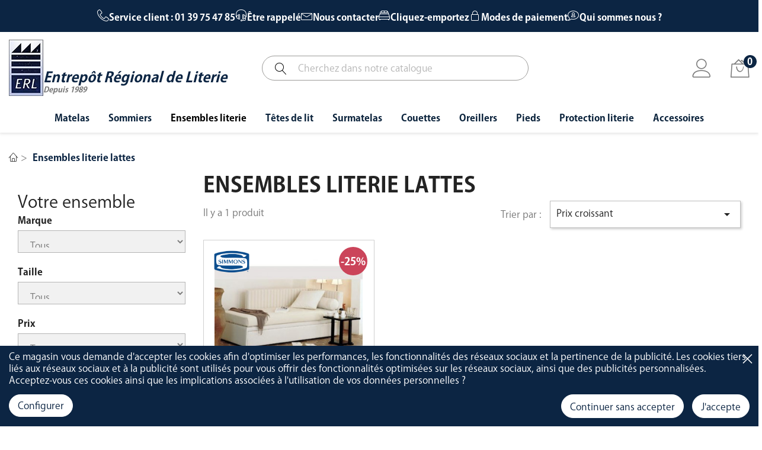

--- FILE ---
content_type: text/html; charset=utf-8
request_url: https://www.erl.fr/s/478/ensembles-literie-lattes
body_size: 25768
content:
<!doctype html>
<html lang="fr">

  <head>
    
      
  <meta charset="utf-8">


  <meta http-equiv="x-ua-compatible" content="ie=edge">



  <title>Ensembles literie, Technologie lattes</title>
  <meta name="description" content="Entrepôt Régional de Literie propose une sélection de Ensembles literie, Technologie lattes">
  <meta name="keywords" content="Ensembles literie, lattes">
        <link rel="canonical" href="https://www.erl.fr/s/478/ensembles-literie-lattes">
    
        



  <meta name="viewport" content="width=device-width, initial-scale=1">



  <link rel="icon" type="image/vnd.microsoft.icon" href="https://www.erl.fr/img/favicon.ico?1663419592">
  <link rel="shortcut icon" type="image/x-icon" href="https://www.erl.fr/img/favicon.ico?1663419592">



    <link rel="stylesheet" href="https://www.erl.fr/themes/erl/assets/cache/theme-f8bbd1264.css" type="text/css" media="all">




    <script type="text/javascript" src="https://www.erl.fr/themes/erl/assets/cache/head-de949b263.js" ></script>


  <script type="text/javascript">
        var ASPath = "\/modules\/pm_advancedsearch4\/";
        var ASSearchUrl = "https:\/\/www.erl.fr\/module\/pm_advancedsearch4\/advancedsearch4";
        var LS_Meta = {"v":"6.6.9"};
        var PAYPLUG_DOMAIN = "https:\/\/secure.payplug.com";
        var af_googlereviews_autoplay_carrousel = false;
        var af_googlereviews_autoplay_carrousel_mobile = false;
        var af_googlereviews_display_arrows_carrousel = true;
        var af_googlereviews_display_arrows_carrousel_mobile = true;
        var af_googlereviews_display_type = "carousel";
        var af_googlereviews_trad_readmore = "Lire la suite";
        var as4_orderBySalesAsc = "Meilleures ventes en dernier";
        var as4_orderBySalesDesc = "Meilleures ventes en premier";
        var baseModalUrl = "https:\/\/www.erl.fr\/";
        var integratedPaymentError = "Paiement refus\u00e9, veuillez r\u00e9essayer.";
        var is_required_label = " est requis";
        var is_sandbox_mode = false;
        var module_name = "payplug";
        var payplug_ajax_url = "https:\/\/www.erl.fr\/module\/payplug\/ajax";
        var payplug_oney = true;
        var payplug_oney_loading_msg = "Chargement";
        var prestashop = {"cart":{"products":[],"totals":{"total":{"type":"total","label":"Total","amount":0,"value":"0,00\u00a0\u20ac"},"total_including_tax":{"type":"total","label":"Total TTC","amount":0,"value":"0,00\u00a0\u20ac"},"total_excluding_tax":{"type":"total","label":"Total HT :","amount":0,"value":"0,00\u00a0\u20ac"}},"subtotals":{"products":{"type":"products","label":"Sous-total","amount":0,"value":"0,00\u00a0\u20ac"},"discounts":null,"shipping":{"type":"shipping","label":"Livraison","amount":0,"value":""},"tax":{"type":"tax","label":"Taxes incluses","amount":0,"value":"0,00\u00a0\u20ac"}},"products_count":0,"summary_string":"0 articles","vouchers":{"allowed":1,"added":[]},"discounts":[],"minimalPurchase":0,"minimalPurchaseRequired":""},"currency":{"name":"Euro","iso_code":"EUR","iso_code_num":"978","sign":"\u20ac"},"customer":{"lastname":null,"firstname":null,"email":null,"birthday":null,"newsletter":null,"newsletter_date_add":null,"optin":null,"website":null,"company":null,"siret":null,"ape":null,"is_logged":false,"gender":{"type":null,"name":null},"addresses":[]},"language":{"name":"Fran\u00e7ais (French)","iso_code":"fr","locale":"fr-FR","language_code":"fr","is_rtl":"0","date_format_lite":"d\/m\/Y","date_format_full":"d\/m\/Y H:i:s","id":1},"page":{"title":"","canonical":"https:\/\/www.erl.fr\/s\/478\/ensembles-literie-lattes","meta":{"title":"Ensembles literie, Technologie lattes","description":"Entrep\u00f4t R\u00e9gional de Literie propose une s\u00e9lection de Ensembles literie, Technologie lattes","keywords":"Ensembles literie, lattes","robots":"index"},"page_name":"advancedsearch-seo-478","body_classes":{"lang-fr":true,"lang-rtl":false,"country-FR":true,"currency-EUR":true,"layout-left-column":true,"page-module-pm_advancedsearch4-seo":true,"tax-display-enabled":true,"advancedsearch-seo":true,"advancedsearch-seo-478":true},"admin_notifications":[]},"shop":{"name":"Entrep\u00f4t R\u00e9gional de Literie","logo":"https:\/\/www.erl.fr\/img\/erl-entrepot-regional-de-literie-logo-1663419592.jpg","stores_icon":"https:\/\/www.erl.fr\/img\/logo_stores.png","favicon":"https:\/\/www.erl.fr\/img\/favicon.ico"},"urls":{"base_url":"https:\/\/www.erl.fr\/","current_url":"https:\/\/www.erl.fr\/s\/478\/ensembles-literie-lattes","shop_domain_url":"https:\/\/www.erl.fr","img_ps_url":"https:\/\/www.erl.fr\/img\/","img_cat_url":"https:\/\/www.erl.fr\/img\/c\/","img_lang_url":"https:\/\/www.erl.fr\/img\/l\/","img_prod_url":"https:\/\/www.erl.fr\/img\/p\/","img_manu_url":"https:\/\/www.erl.fr\/img\/m\/","img_sup_url":"https:\/\/www.erl.fr\/img\/su\/","img_ship_url":"https:\/\/www.erl.fr\/img\/s\/","img_store_url":"https:\/\/www.erl.fr\/img\/st\/","img_col_url":"https:\/\/www.erl.fr\/img\/co\/","img_url":"https:\/\/www.erl.fr\/themes\/erl\/assets\/img\/","css_url":"https:\/\/www.erl.fr\/themes\/erl\/assets\/css\/","js_url":"https:\/\/www.erl.fr\/themes\/erl\/assets\/js\/","pic_url":"https:\/\/www.erl.fr\/upload\/","pages":{"address":"https:\/\/www.erl.fr\/adresse","addresses":"https:\/\/www.erl.fr\/adresses","authentication":"https:\/\/www.erl.fr\/connexion","cart":"https:\/\/www.erl.fr\/panier","category":"https:\/\/www.erl.fr\/index.php?controller=category","cms":"https:\/\/www.erl.fr\/index.php?controller=cms","contact":"https:\/\/www.erl.fr\/nous-contacter","discount":"https:\/\/www.erl.fr\/reduction","guest_tracking":"https:\/\/www.erl.fr\/suivi-commande-invite","history":"https:\/\/www.erl.fr\/historique-commandes","identity":"https:\/\/www.erl.fr\/identite","index":"https:\/\/www.erl.fr\/","my_account":"https:\/\/www.erl.fr\/mon-compte","order_confirmation":"https:\/\/www.erl.fr\/confirmation-commande","order_detail":"https:\/\/www.erl.fr\/index.php?controller=order-detail","order_follow":"https:\/\/www.erl.fr\/suivi-commande","order":"https:\/\/www.erl.fr\/commande","order_return":"https:\/\/www.erl.fr\/index.php?controller=order-return","order_slip":"https:\/\/www.erl.fr\/avoirs","pagenotfound":"https:\/\/www.erl.fr\/page-introuvable","password":"https:\/\/www.erl.fr\/recuperation-mot-de-passe","pdf_invoice":"https:\/\/www.erl.fr\/index.php?controller=pdf-invoice","pdf_order_return":"https:\/\/www.erl.fr\/index.php?controller=pdf-order-return","pdf_order_slip":"https:\/\/www.erl.fr\/index.php?controller=pdf-order-slip","prices_drop":"https:\/\/www.erl.fr\/promotions","product":"https:\/\/www.erl.fr\/index.php?controller=product","search":"https:\/\/www.erl.fr\/recherche","sitemap":"https:\/\/www.erl.fr\/plan-site","stores":"https:\/\/www.erl.fr\/magasins","supplier":"https:\/\/www.erl.fr\/fournisseur","register":"https:\/\/www.erl.fr\/connexion?create_account=1","order_login":"https:\/\/www.erl.fr\/commande?login=1"},"alternative_langs":[],"theme_assets":"\/themes\/erl\/assets\/","actions":{"logout":"https:\/\/www.erl.fr\/?mylogout="},"no_picture_image":{"bySize":{"small_default":{"url":"https:\/\/www.erl.fr\/img\/p\/fr-default-small_default.jpg","width":98,"height":98},"cart_default":{"url":"https:\/\/www.erl.fr\/img\/p\/fr-default-cart_default.jpg","width":125,"height":125},"home_default":{"url":"https:\/\/www.erl.fr\/img\/p\/fr-default-home_default.jpg","width":300,"height":300},"medium_default":{"url":"https:\/\/www.erl.fr\/img\/p\/fr-default-medium_default.jpg","width":452,"height":452},"large_default":{"url":"https:\/\/www.erl.fr\/img\/p\/fr-default-large_default.jpg","width":1200,"height":1200}},"small":{"url":"https:\/\/www.erl.fr\/img\/p\/fr-default-small_default.jpg","width":98,"height":98},"medium":{"url":"https:\/\/www.erl.fr\/img\/p\/fr-default-home_default.jpg","width":300,"height":300},"large":{"url":"https:\/\/www.erl.fr\/img\/p\/fr-default-large_default.jpg","width":1200,"height":1200},"legend":""}},"configuration":{"display_taxes_label":true,"display_prices_tax_incl":true,"is_catalog":false,"show_prices":true,"opt_in":{"partner":true},"quantity_discount":{"type":"discount","label":"Remise sur prix unitaire"},"voucher_enabled":1,"return_enabled":1},"field_required":[],"breadcrumb":{"links":[{"title":"Accueil","url":"https:\/\/www.erl.fr\/"},{"title":"Ensembles literie lattes","url":"ensembles-literie-lattes"}],"count":2},"link":{"protocol_link":"https:\/\/","protocol_content":"https:\/\/"},"time":1763926701,"static_token":"b066e12c19c883d4332287139986343e","token":"93d6c62df903ae959c649f0d48396298","debug":false};
        var prestashopFacebookAjaxController = "https:\/\/www.erl.fr\/module\/ps_facebook\/Ajax";
        var psr_icon_color = "#252525";
      </script>



  <style>
            div#cookiesplus-modal,
        #cookiesplus-modal > div,
        #cookiesplus-modal p {
            background-color: #0c2543 !important;
        }
    
            #cookiesplus-modal > div,
        #cookiesplus-modal p {
            color: #FFFFFF !important;
        }
    
            #cookiesplus-modal .cookiesplus-accept {
            background-color: #FFF !important;
        }
    
            #cookiesplus-modal .cookiesplus-accept {
            border: 1px solid #FFF !important;
        }
    

            #cookiesplus-modal .cookiesplus-accept {
            color: #0c2543 !important;
        }
    
            #cookiesplus-modal .cookiesplus-accept {
            font-size: 16px !important;
        }
    
    
            #cookiesplus-modal .cookiesplus-more-information {
            background-color: #FFFFFF !important;
        }
    
            #cookiesplus-modal .cookiesplus-more-information {
            border: 1px solid #FFFFFF !important;
        }
    
            #cookiesplus-modal .cookiesplus-more-information {
            color: #0c2543 !important;
        }
    
            #cookiesplus-modal .cookiesplus-more-information {
            font-size: 16px !important;
        }
    
    
            #cookiesplus-modal .cookiesplus-reject {
            background-color: #FFFFFF !important;
        }
    
            #cookiesplus-modal .cookiesplus-reject {
            border: 1px solid #FFFFFF !important;
        }
    
            #cookiesplus-modal .cookiesplus-reject {
            color: #0c2543 !important;
        }
    
            #cookiesplus-modal .cookiesplus-reject {
            font-size: 16px !important;
        }
    
    
            #cookiesplus-modal .cookiesplus-save:not([disabled]) {
            background-color: #FFFFFF !important;
        }
    
            #cookiesplus-modal .cookiesplus-save:not([disabled]) {
            border: 1px solid #FFFFFF !important;
        }
    
            #cookiesplus-modal .cookiesplus-save:not([disabled]) {
            color: #0c2543 !important;
        }
    
            #cookiesplus-modal .cookiesplus-save {
            font-size: 16px !important;
        }
    
    
            #cookiesplus-modal.cookiesplus-bottom {
  left: 0;
  transform: none;
  width:100%;
}

#cookiesplus-modal {
border:none;
}

#cookiesplus-modal .cookiesplus-close-and-save {
color: #FFF;
  top:8px;
}

#cookiesplus-modal .cookiesplus-btn {
border-radius:9999px;
}
    
    #cookiesplus-tab {
                            
        
            }
</style>
<meta name="generator" content="Powered by Creative Slider 6.6.9 - Multi-Purpose, Responsive, Parallax, Mobile-Friendly Slider Module for PrestaShop." />

<script type="text/javascript">
    (function() {
        window.sib = {
            equeue: [],
            client_key: "kens7gmk6wyrctkhjjod9"
        };

    
        window.sendinblue = { } ;
        for (var j = ['track', 'identify', 'trackLink', 'page'], i = 0; i < j.length; i++) {
            (function(k) {
                window.sendinblue[k] = function() {
                    var arg = Array.prototype.slice.call(arguments);
                    (window.sib[k] || function() {
                        var t = { } ;
                        t[k] = arg;
                        window.sib.equeue.push(t);
                    })(arg[0], arg[1], arg[2]);
                };
            })(j[i]);
        }
        var n = document.createElement("script"),
            i = document.getElementsByTagName("script")[0];
        n.type = "text/javascript", n.id = "sendinblue-js", n.async = !0, n.src = "https://sibautomation.com/sa.js?plugin=prestashop&key=" + window.sib.client_key, i.parentNode.insertBefore(n, i), window.sendinblue.page();
    })();
</script>
  <link rel="prefetch" href="https://www.paypal.com/sdk/js?components=marks,funding-eligibility&amp;client-id=AXjYFXWyb4xJCErTUDiFkzL0Ulnn-bMm4fal4G-1nQXQ1ZQxp06fOuE7naKUXGkq2TZpYSiI9xXbs4eo&amp;merchant-id=0&amp;currency=EUR&amp;intent=capture&amp;commit=false&amp;vault=false&amp;integration-date=2022-14-06&amp;enable-funding=paylater" as="script">
<script type="text/javascript">
            var formmakerPath = "https://www.erl.fr/forms/upload";
            var titleFileUploadFM = "Aucun fichier sélectionné";
            var titleChooseFileFM = "Choisissez un fichier";</script>	<!-- MODULE PM_AdvancedTopMenu || Presta-Module.com -->
<!--[if lt IE 8]>
<script type="text/javascript" src="https://www.erl.fr/modules/pm_advancedtopmenu/js/pm_advancedtopmenuiefix.js"></script>
<![endif]-->
<script type="text/javascript">
		var adtm_isToggleMode = false;
		var adtm_menuHamburgerSelector = "#menu-icon, .menu-icon";
</script>
<!-- /MODULE PM_AdvancedTopMenu || Presta-Module.com -->
<!-- Global site tag (gtag.js) - Google Analytics -->
<script async src='https://www.googletagmanager.com/gtag/js?id=G-7BKJ5DEG6J' data-keepinline></script>
<script data-keepinline>
    
    window.dataLayer = window.dataLayer || [];
    function gtag(){dataLayer.push(arguments);}
    gtag('js', new Date());
    
</script>




    
  </head>

  <body id="advancedsearch-seo-478" class="lang-fr country-fr currency-eur layout-left-column page-module-pm-advancedsearch4-seo tax-display-enabled advancedsearch-seo advancedsearch-seo-478">

    
      
    

    <main>
      
              

      <header id="header">
        
          
  <div class="header-banner">
    
  </div>



  <div class="header-nav-links">
    <div class="container">
      <div class="row">
          <div class="col-xs-12 ">
            <div class="links-top">
  <ul>
    <li><span class="icon-telephone"></span><p>Service client : 01 39 75 47 85</p></li>
    <li class="hidden-sm-down"><a href="https://www.erl.fr/forms/1/demande-de-rappel"><span class="icon-headset"></span><p>Être rappelé</p></a></li>
    <li class="hidden-sm-down"><a href="https://www.erl.fr/forms/2/contacter-ERL"><span class="icon-envelope"></span><p>Nous contacter</p></a></li>
    <li class="hidden-lg-down"><a href="https://www.erl.fr/content/14-cliquez-et-emportez"><span class="icon-bed"></span><p>Cliquez-emportez</p></a></li>
    <li class="hidden-lg-down"><a href="https://www.erl.fr/content/6-paiement-securise"><span class="icon-lock-linear"></span><p>Modes de paiement</p></a></li>
    <li class="hidden-lg-down"><a href="https://www.erl.fr/content/13-qui-sommes-nous"><span class="icon-bubble-user"></span><p>Qui sommes nous ?</p></a></li>
  </ul>
</div>
          </div>
      </div>
    </div>
  </div>
  <nav class="header-nav">
    <div class="container">
      <div class="row">
        <div class="col-xs-12">
          
        </div>
      </div>
      <div class="row">
        <div class="hidden-md-up text-sm-center mobile">
          <div class="float-xs-left" id="menu-icon">
            <i class="material-icons d-inline">&#xE5D2;</i>
          </div>
          <div class="float-xs-right" id="_mobile_cart"></div>
          <div class="float-xs-right" id="_mobile_user_info"></div>
          <div class="top-logo" id="_mobile_logo"></div>
          <div class="clearfix"></div>
        </div>
      </div>
    </div>
  </nav>



  <div class="header-top">
    <div class="container">
       <div class="row">
        <div class="col-md-4 hidden-sm-down" id="_desktop_logo">
                            <a class="hidden-sm-down" href="https://www.erl.fr/">
                  <img class="logo img-responsive" src="https://www.erl.fr/img/erl-entrepot-regional-de-literie-logo-1663419592.jpg" alt="Entrepôt Régional de Literie">
                </a>
                        <div>
            <a href="https://www.erl.fr/">
              <p class="desktop_logo__name">Entrepôt Régional de Literie</p>
            </a>
            <p class="desktop_logo__subtitle">Depuis 1989</p>
            </div>
        </div>
        <div class="col-xs-12 col-md-8 col-sm-12 position-static header-top--right">
          <!-- Block search module TOP -->
<div id="search_widget" class="search-widget" data-search-controller-url="//www.erl.fr/recherche">
	<form method="get" action="//www.erl.fr/recherche">
		<button type="submit">
			<i class="icon-magnifier"></i>
      		<span class="hidden-xl-down">Recherche</span>
		</button>
		<input type="hidden" name="controller" value="search">
		<input type="text" name="s" value="" placeholder="Cherchez dans notre catalogue" aria-label="Recherche">
	</form>
</div>
<!-- /Block search module TOP -->
  <div id="_desktop_user_info">
    <div class="user-info">
            <a href="https://www.erl.fr/mon-compte" title="S’identifier- S’inscrire" rel="nofollow">
        <i class="icon-user"></i>
      </a>
          </div>
  </div><div id="_desktop_cart">
  <div class="blockcart cart-preview inactive" data-refresh-url="//www.erl.fr/module/ps_shoppingcart/ajax">
    <div class="header">
              <i class="icon-bag2"></i>
        <span class="cart-products-count">0</span>
          </div>
  </div>
</div>

          <div class="clearfix"></div>
        </div>
      </div>
      <div id="mobile_top_menu_wrapper" class="row hidden-md-up" style="display:none;">
        <div class="js-top-menu mobile" id="_mobile_top_menu"></div>
        <div class="js-top-menu-bottom">
          <div id="_mobile_currency_selector"></div>
          <div id="_mobile_language_selector"></div>
          <div id="_mobile_contact_link"></div>
        </div>
      </div>
    </div>
  </div>
  <!-- MODULE PM_AdvancedTopMenu || Presta-Module.com -->
<div id="_desktop_top_menu" class="adtm_menu_container container">
	<div id="adtm_menu" data-activate-menu-id=".advtm_menu_actif_69168e241e3d3" data-activate-menu-type="column" data-open-method="1">
		<div id="adtm_menu_inner" class="clearfix advtm_open_on_hover">
			<ul id="menu">
								<li class="li-niveau1 advtm_menu_toggle">
					<a class="a-niveau1 adtm_toggle_menu_button"><span class="advtm_menu_span adtm_toggle_menu_button_text">Menu</span></a>
				</li>
																		
																																																								<li class="li-niveau1 advtm_menu_1 sub">
													<a href="https://www.erl.fr/5-matelas" title="Matelas"  class=" a-niveau1"  data-type="category" data-id="5"><span class="advtm_menu_span advtm_menu_span_1">Matelas</span><!--[if gte IE 7]><!--></a>																	<!--<![endif]--><!--[if lte IE 6]><table><tr><td><![endif]-->
					<div class="adtm_sub">
													<table class="columnWrapTable">
							<tr>
																							
																<td class="adtm_column_wrap_td advtm_column_wrap_td_2">
									<div class="adtm_column_wrap advtm_column_wrap_2">
																														<p>Par type</p>																													<div class="adtm_column_wrap_sizer">&nbsp;</div>
																																																												<div class="adtm_column adtm_column_17">
																																		<span class="column_wrap_title">
																									<a href="https://www.erl.fr/s/497/matelas-fixes" title="Matelas fixe"  class="" >Matelas fixe</a>																							</span>
																																																									</div>
																																																																																	<div class="adtm_column adtm_column_18">
																																		<span class="column_wrap_title">
																									<a href="https://www.erl.fr/s/498/matelas-de-relaxation" title="Matelas de relaxation"  class="" >Matelas de relaxation</a>																							</span>
																																																									</div>
																																																																																	<div class="adtm_column adtm_column_19">
																																		<span class="column_wrap_title">
																									<a href="https://www.erl.fr/s/499/matelas-convertibles" title="Matelas convertibles"  class="" >Matelas convertibles</a>																							</span>
																																																									</div>
																																																																																	<div class="adtm_column adtm_column_20">
																																		<span class="column_wrap_title">
																									<a href="https://www.erl.fr/s/500/matelas-clic-clac" title="Matelas clic-clac"  class="" >Matelas clic-clac</a>																							</span>
																																																									</div>
																																																																																	<div class="adtm_column adtm_column_21">
																																		<span class="column_wrap_title">
																									<a href="https://www.erl.fr/s/501/matelas-bebe" title="Matelas b&eacute;b&eacute;"  class="" >Matelas b&eacute;b&eacute;</a>																							</span>
																																																									</div>
																																																																																	<div class="adtm_column adtm_column_22">
																																		<span class="column_wrap_title">
																									<a href="https://www.erl.fr/s/502/matelas-bz" title="Matelas Bz"  class="" >Matelas Bz</a>																							</span>
																																																									</div>
																																																																																	<div class="adtm_column adtm_column_23">
																																		<span class="column_wrap_title">
																									<a href="https://www.erl.fr/s/503/matelas-lit-tiroir" title="Matelas lit tiroir"  class="" >Matelas lit tiroir</a>																							</span>
																																																									</div>
																																																</div>
								</td>
																															
																<td class="adtm_column_wrap_td advtm_column_wrap_td_39">
									<div class="adtm_column_wrap advtm_column_wrap_39">
																														<p>Par technologie</p>																													<div class="adtm_column_wrap_sizer">&nbsp;</div>
																																																												<div class="adtm_column adtm_column_137">
																																		<span class="column_wrap_title">
																									<a href="https://www.erl.fr/s/332/matelas-latex" title="Matelas latex"  class="" >Matelas latex</a>																							</span>
																																																									</div>
																																																																																	<div class="adtm_column adtm_column_136">
																																		<span class="column_wrap_title">
																									<a href="https://www.erl.fr/s/331/matelas-mousse" title="Matelas mousse"  class="" >Matelas mousse</a>																							</span>
																																																									</div>
																																																																																	<div class="adtm_column adtm_column_150">
																																		<span class="column_wrap_title">
																									<a href="https://www.erl.fr/s/347/matelas-memoire-de-forme" title="Matelas m&eacute;moire de forme"  class="" >Matelas m&eacute;moire de forme</a>																							</span>
																																																									</div>
																																																																																	<div class="adtm_column adtm_column_135">
																																		<span class="column_wrap_title">
																									<a href="https://www.erl.fr/s/330/matelas-ressorts" title="Matelas ressorts"  class="" >Matelas ressorts</a>																							</span>
																																																									</div>
																																																																																	<div class="adtm_column adtm_column_138">
																																		<span class="column_wrap_title">
																									<a href="https://www.erl.fr/s/511/matelas-hybride" title="Matelas Hybride"  class="" >Matelas Hybride</a>																							</span>
																																																									</div>
																																																</div>
								</td>
																															
																<td class="adtm_column_wrap_td advtm_column_wrap_td_3">
									<div class="adtm_column_wrap advtm_column_wrap_3">
																														<p>Par marque</p>																													<div class="adtm_column_wrap_sizer">&nbsp;</div>
																																																												<div class="adtm_column adtm_column_24">
																																		<span class="column_wrap_title">
																									<a href="https://www.erl.fr/s/149/matelas-bultex" title="Bultex"  class="" >Bultex</a>																							</span>
																																																									</div>
																																																																																	<div class="adtm_column adtm_column_25">
																																		<span class="column_wrap_title">
																									<a href="https://www.erl.fr/s/346/matelas-dunlopillo" title="Dunlopillo"  class="" >Dunlopillo</a>																							</span>
																																																									</div>
																																																																																	<div class="adtm_column adtm_column_26">
																																		<span class="column_wrap_title">
																									<a href="https://www.erl.fr/s/150/matelas-ebac" title="Ebac"  class="" >Ebac</a>																							</span>
																																																									</div>
																																																																																	<div class="adtm_column adtm_column_27">
																																		<span class="column_wrap_title">
																									<a href="https://www.erl.fr/s/151/matelas-epeda" title="Epeda"  class="" >Epeda</a>																							</span>
																																																									</div>
																																																																																	<div class="adtm_column adtm_column_28">
																																		<span class="column_wrap_title">
																									<a href="https://www.erl.fr/s/152/matelas-merinos" title="Merinos"  class="" >Merinos</a>																							</span>
																																																									</div>
																																																																																	<div class="adtm_column adtm_column_29">
																																		<span class="column_wrap_title">
																									<a href="https://www.erl.fr/s/153/matelas-simmons" title="Simmons"  class="" >Simmons</a>																							</span>
																																																									</div>
																																																																																	<div class="adtm_column adtm_column_30">
																																		<span class="column_wrap_title">
																									<a href="https://www.erl.fr/s/154/matelas-stearns-foster" title="Stearns &amp; Foster"  class="" >Stearns &amp; Foster</a>																							</span>
																																																									</div>
																																																																																	<div class="adtm_column adtm_column_31">
																																		<span class="column_wrap_title">
																									<a href="https://www.erl.fr/s/155/matelas-treca" title="Treca"  class="" >Treca</a>																							</span>
																																																									</div>
																																																</div>
								</td>
																															
																<td class="adtm_column_wrap_td advtm_column_wrap_td_4">
									<div class="adtm_column_wrap advtm_column_wrap_4">
																														<p>Par taille</p>																													<div class="adtm_column_wrap_sizer">&nbsp;</div>
																																																												<div class="adtm_column adtm_column_32">
																																		<span class="column_wrap_title">
																									<a href="https://www.erl.fr/s/365/matelas-90x190" title="90x190"  class="" >90x190</a>																							</span>
																																																									</div>
																																																																																	<div class="adtm_column adtm_column_33">
																																		<span class="column_wrap_title">
																									<a href="https://www.erl.fr/s/363/matelas-120x190" title="120x190"  class="" >120x190</a>																							</span>
																																																									</div>
																																																																																	<div class="adtm_column adtm_column_34">
																																		<span class="column_wrap_title">
																									<a href="https://www.erl.fr/s/371/matelas-140x190" title="140x190"  class="" >140x190</a>																							</span>
																																																									</div>
																																																																																	<div class="adtm_column adtm_column_35">
																																		<span class="column_wrap_title">
																									<a href="https://www.erl.fr/s/350/matelas-160x200" title="160x200"  class="" >160x200</a>																							</span>
																																																									</div>
																																																																																	<div class="adtm_column adtm_column_36">
																																		<span class="column_wrap_title">
																									<a href="https://www.erl.fr/s/370/matelas-180x200" title="180x200"  class="" >180x200</a>																							</span>
																																																									</div>
																																																																																	<div class="adtm_column adtm_column_37">
																																		<span class="column_wrap_title">
																									<a href="https://www.erl.fr/5-matelas" title="Autres dimensions"  class="" >Autres dimensions</a>																							</span>
																																																									</div>
																																																</div>
								</td>
																															
																<td class="adtm_column_wrap_td advtm_column_wrap_td_6 advtm_hide_mobile">
									<div class="adtm_column_wrap advtm_column_wrap_6">
																			<div class="adtm_column_wrap_sizer">&nbsp;</div>
																																																												<div class="adtm_column adtm_column_8">
																																		<span class="column_wrap_title">
																									<a href="wwww.erl.fr" title=""  class="" ><img src="//www.erl.fr/modules/pm_advancedtopmenu/column_icons/8-fr.jpg" alt="" title="" width="322" height="321" class="adtm_menu_icon img-responsive" /></a>																							</span>
																																																									</div>
																																																</div>
								</td>
																						</tr>
						</table>
												</div>
					<!--[if lte IE 6]></td></tr></table></a><![endif]-->
										</li>
																			
																																																								<li class="li-niveau1 advtm_menu_2 sub">
													<a href="https://www.erl.fr/6-sommiers" title="Sommiers"  class=" a-niveau1"  data-type="category" data-id="6"><span class="advtm_menu_span advtm_menu_span_2">Sommiers</span><!--[if gte IE 7]><!--></a>																	<!--<![endif]--><!--[if lte IE 6]><table><tr><td><![endif]-->
					<div class="adtm_sub">
													<table class="columnWrapTable">
							<tr>
																							
																<td class="adtm_column_wrap_td advtm_column_wrap_td_7">
									<div class="adtm_column_wrap advtm_column_wrap_7">
																														<p>Par type</p>																													<div class="adtm_column_wrap_sizer">&nbsp;</div>
																																																												<div class="adtm_column adtm_column_38">
																																		<span class="column_wrap_title">
																									<a href="https://www.erl.fr/s/504/sommiers-fixes" title="Sommiers fixes"  class="" >Sommiers fixes</a>																							</span>
																																																									</div>
																																																																																	<div class="adtm_column adtm_column_39">
																																		<span class="column_wrap_title">
																									<a href="https://www.erl.fr/s/505/sommiers-deco" title="Sommiers d&eacute;co"  class="" >Sommiers d&eacute;co</a>																							</span>
																																																									</div>
																																																																																	<div class="adtm_column adtm_column_40">
																																		<span class="column_wrap_title">
																									<a href="https://www.erl.fr/s/506/sommiers-extraplats" title="Sommiers extraplats"  class="" >Sommiers extraplats</a>																							</span>
																																																									</div>
																																																																																	<div class="adtm_column adtm_column_41">
																																		<span class="column_wrap_title">
																									<a href="https://www.erl.fr/s/507/sommiers-de-relaxation" title="Sommiers de relaxation"  class="" >Sommiers de relaxation</a>																							</span>
																																																									</div>
																																																																																	<div class="adtm_column adtm_column_42">
																																		<span class="column_wrap_title">
																									<a href="https://www.erl.fr/s/508/sommiers-coffre" title="Sommiers coffre"  class="" >Sommiers coffre</a>																							</span>
																																																									</div>
																																																																																	<div class="adtm_column adtm_column_43">
																																		<span class="column_wrap_title">
																									<a href="https://www.erl.fr/s/509/sommiers-gigogne" title="Sommiers Gigogne"  class="" >Sommiers Gigogne</a>																							</span>
																																																									</div>
																																																																																	<div class="adtm_column adtm_column_44">
																																		<span class="column_wrap_title">
																									<a href="https://www.erl.fr/s/510/sommiers-kit" title="Sommiers kit"  class="" >Sommiers kit</a>																							</span>
																																																									</div>
																																																</div>
								</td>
																															
																<td class="adtm_column_wrap_td advtm_column_wrap_td_40">
									<div class="adtm_column_wrap advtm_column_wrap_40">
																														<p>Par technologie</p>																													<div class="adtm_column_wrap_sizer">&nbsp;</div>
																																																												<div class="adtm_column adtm_column_139">
																																		<span class="column_wrap_title">
																									<a href="https://www.erl.fr/s/336/sommiers-lattes" title="Sommiers lattes"  class="" >Sommiers lattes</a>																							</span>
																																																									</div>
																																																																																	<div class="adtm_column adtm_column_140">
																																		<span class="column_wrap_title">
																									<a href="https://www.erl.fr/s/334/sommiers-ressorts" title="Sommiers ressorts"  class="" >Sommiers ressorts</a>																							</span>
																																																									</div>
																																																																																	<div class="adtm_column adtm_column_141">
																																		<span class="column_wrap_title">
																									<a href="https://www.erl.fr/s/337/sommiers-lattes-plots" title="Sommiers lattes et plots"  class="" >Sommiers lattes et plots</a>																							</span>
																																																									</div>
																																																</div>
								</td>
																															
																<td class="adtm_column_wrap_td advtm_column_wrap_td_8">
									<div class="adtm_column_wrap advtm_column_wrap_8">
																														<p>Par marque</p>																													<div class="adtm_column_wrap_sizer">&nbsp;</div>
																																																												<div class="adtm_column adtm_column_45">
																																		<span class="column_wrap_title">
																									<a href="https://www.erl.fr/s/190/sommiers-bultex" title="Bultex"  class="" >Bultex</a>																							</span>
																																																									</div>
																																																																																	<div class="adtm_column adtm_column_47">
																																		<span class="column_wrap_title">
																									<a href="https://www.erl.fr/s/191/sommiers-dunlopillo" title="Dunlopillo"  class="" >Dunlopillo</a>																							</span>
																																																									</div>
																																																																																	<div class="adtm_column adtm_column_48">
																																		<span class="column_wrap_title">
																									<a href="https://www.erl.fr/s/192/sommiers-ebac" title="Ebac"  class="" >Ebac</a>																							</span>
																																																									</div>
																																																																																	<div class="adtm_column adtm_column_49">
																																		<span class="column_wrap_title">
																									<a href="https://www.erl.fr/s/193/sommiers-epeda" title="Epeda"  class="" >Epeda</a>																							</span>
																																																									</div>
																																																																																	<div class="adtm_column adtm_column_50">
																																		<span class="column_wrap_title">
																									<a href="https://www.erl.fr/s/194/sommiers-merinos" title="Merinos"  class="" >Merinos</a>																							</span>
																																																									</div>
																																																																																	<div class="adtm_column adtm_column_51">
																																		<span class="column_wrap_title">
																									<a href="https://www.erl.fr/s/195/sommiers-simmons" title="Simmons"  class="" >Simmons</a>																							</span>
																																																									</div>
																																																																																	<div class="adtm_column adtm_column_52">
																																		<span class="column_wrap_title">
																									<a href="https://www.erl.fr/s/196/sommiers-stearns-foster" title="Stearns &amp; Foster"  class="" >Stearns &amp; Foster</a>																							</span>
																																																									</div>
																																																																																	<div class="adtm_column adtm_column_46">
																																		<span class="column_wrap_title">
																									<a href="https://www.erl.fr/s/197/sommiers-technilat" title="Technilat"  class="" >Technilat</a>																							</span>
																																																									</div>
																																																																																	<div class="adtm_column adtm_column_53">
																																		<span class="column_wrap_title">
																									<a href="https://www.erl.fr/s/198/sommiers-treca" title="Treca"  class="" >Treca</a>																							</span>
																																																									</div>
																																																</div>
								</td>
																															
																<td class="adtm_column_wrap_td advtm_column_wrap_td_9">
									<div class="adtm_column_wrap advtm_column_wrap_9">
																														<p>Par taille</p>																													<div class="adtm_column_wrap_sizer">&nbsp;</div>
																																																												<div class="adtm_column adtm_column_54">
																																		<span class="column_wrap_title">
																									<a href="https://www.erl.fr/s/393/sommiers-90x190" title="90x190"  class="" >90x190</a>																							</span>
																																																									</div>
																																																																																	<div class="adtm_column adtm_column_55">
																																		<span class="column_wrap_title">
																									<a href="https://www.erl.fr/s/391/sommiers-120x190" title="120x190"  class="" >120x190</a>																							</span>
																																																									</div>
																																																																																	<div class="adtm_column adtm_column_56">
																																		<span class="column_wrap_title">
																									<a href="https://www.erl.fr/s/399/sommiers-140x190" title="140x190"  class="" >140x190</a>																							</span>
																																																									</div>
																																																																																	<div class="adtm_column adtm_column_57">
																																		<span class="column_wrap_title">
																									<a href="https://www.erl.fr/s/403/sommiers-2x80x200-relie" title="2x80x200"  class="" >2x80x200</a>																							</span>
																																																									</div>
																																																																																	<div class="adtm_column adtm_column_58">
																																		<span class="column_wrap_title">
																									<a href="https://www.erl.fr/s/404/sommiers-2x90x200-relie" title="2x90x200"  class="" >2x90x200</a>																							</span>
																																																									</div>
																																																																																	<div class="adtm_column adtm_column_59">
																																		<span class="column_wrap_title">
																									<a href="https://www.erl.fr/6-sommiers" title="Autres dimensions"  class="" >Autres dimensions</a>																							</span>
																																																									</div>
																																																</div>
								</td>
																															
																<td class="adtm_column_wrap_td advtm_column_wrap_td_10 advtm_hide_mobile">
									<div class="adtm_column_wrap advtm_column_wrap_10">
																			<div class="adtm_column_wrap_sizer">&nbsp;</div>
																																																												<div class="adtm_column adtm_column_9">
																																		<span class="column_wrap_title">
																									<a href="wwww.erl.fr" title=""  class="" ><img src="//www.erl.fr/modules/pm_advancedtopmenu/column_icons/9-fr.jpg" alt="" title="" width="322" height="321" class="adtm_menu_icon img-responsive" /></a>																							</span>
																																																									</div>
																																																</div>
								</td>
																						</tr>
						</table>
												</div>
					<!--[if lte IE 6]></td></tr></table></a><![endif]-->
										</li>
																			
																																																								<li class="li-niveau1 advtm_menu_3 sub">
													<a href="https://www.erl.fr/44-ensembles" title="Ensembles literie"  class=" a-niveau1"  data-type="category" data-id="44"><span class="advtm_menu_span advtm_menu_span_3">Ensembles literie</span><!--[if gte IE 7]><!--></a>																	<!--<![endif]--><!--[if lte IE 6]><table><tr><td><![endif]-->
					<div class="adtm_sub">
													<table class="columnWrapTable">
							<tr>
																							
																<td class="adtm_column_wrap_td advtm_column_wrap_td_11">
									<div class="adtm_column_wrap advtm_column_wrap_11">
																														<p>Par marque</p>																													<div class="adtm_column_wrap_sizer">&nbsp;</div>
																																																												<div class="adtm_column adtm_column_60">
																																		<span class="column_wrap_title">
																									<a href="https://www.erl.fr/s/228/ensembles-literie-bultex" title="Bultex"  class="" >Bultex</a>																							</span>
																																																									</div>
																																																																																	<div class="adtm_column adtm_column_151">
																																		<span class="column_wrap_title">
																									<a href="https://www.erl.fr/s/408/ensembles-literie-dunlopillo" title="Dunlopillo"  class="" >Dunlopillo</a>																							</span>
																																																									</div>
																																																																																	<div class="adtm_column adtm_column_61">
																																		<span class="column_wrap_title">
																									<a href="https://www.erl.fr/s/229/ensembles-literie-epeda" title="Epeda"  class="" >Epeda</a>																							</span>
																																																									</div>
																																																																																	<div class="adtm_column adtm_column_62">
																																		<span class="column_wrap_title">
																									<a href="https://www.erl.fr/s/230/ensembles-literie-merinos" title="Merinos"  class="" >Merinos</a>																							</span>
																																																									</div>
																																																																																	<div class="adtm_column adtm_column_63">
																																		<span class="column_wrap_title">
																									<a href="https://www.erl.fr/s/231/ensembles-literie-simmons" title="Simmons"  class="" >Simmons</a>																							</span>
																																																									</div>
																																																</div>
								</td>
																															
																<td class="adtm_column_wrap_td advtm_column_wrap_td_42">
									<div class="adtm_column_wrap advtm_column_wrap_42">
																														<p>Par technologie</p>																													<div class="adtm_column_wrap_sizer">&nbsp;</div>
																																																												<div class="adtm_column adtm_column_154">
																																		<span class="column_wrap_title">
																									<a href="https://www.erl.fr/s/475/ensembles-literie-latex" title="Ensembles literie latex"  class="" >Ensembles literie latex</a>																							</span>
																																																									</div>
																																																																																	<div class="adtm_column adtm_column_155">
																																		<span class="column_wrap_title">
																									<a href="https://www.erl.fr/s/476/ensembles-literie-mousse" title="Ensembles literie mousse"  class="" >Ensembles literie mousse</a>																							</span>
																																																									</div>
																																																																																	<div class="adtm_column adtm_column_156">
																																		<span class="column_wrap_title">
																									<a href="https://www.erl.fr/s/477/ensembles-literie-ressorts" title="Ensembles literie ressorts"  class="" >Ensembles literie ressorts</a>																							</span>
																																																									</div>
																																																																																	<div class="adtm_column adtm_column_157">
																																		<span class="column_wrap_title">
																									<a href="https://www.erl.fr/s/478/ensembles-literie-lattes" title="Ensembles literie lattes"  class=" advtm_menu_actif advtm_menu_actif_69168e241e3d3" >Ensembles literie lattes</a>																							</span>
																																																									</div>
																																																																																	<div class="adtm_column adtm_column_152">
																																		<span class="column_wrap_title">
																									<a href="https://www.erl.fr/s/410/ensembles-literie-relaxation" title="Ensembles literie relaxation"  class="" >Ensembles literie relaxation</a>																							</span>
																																																									</div>
																																																</div>
								</td>
																															
																<td class="adtm_column_wrap_td advtm_column_wrap_td_12">
									<div class="adtm_column_wrap advtm_column_wrap_12">
																														<p>Par taille</p>																													<div class="adtm_column_wrap_sizer">&nbsp;</div>
																																																												<div class="adtm_column adtm_column_64">
																																		<span class="column_wrap_title">
																									<a href="https://www.erl.fr/s/414/ensembles-literie-90x190" title="90x190"  class="" >90x190</a>																							</span>
																																																									</div>
																																																																																	<div class="adtm_column adtm_column_65">
																																		<span class="column_wrap_title">
																									<a href="https://www.erl.fr/s/417/ensembles-literie-140x190" title="140x190"  class="" >140x190</a>																							</span>
																																																									</div>
																																																																																	<div class="adtm_column adtm_column_66">
																																		<span class="column_wrap_title">
																									<a href="https://www.erl.fr/s/411/ensembles-literie-160x200-2-sommiers" title="160x200 (2 sommiers)"  class="" >160x200 (2 sommiers)</a>																							</span>
																																																									</div>
																																																																																	<div class="adtm_column adtm_column_67">
																																		<span class="column_wrap_title">
																									<a href="https://www.erl.fr/s/412/ensembles-literie-180x200-2-sommiers" title="180x200 (2 sommiers)"  class="" >180x200 (2 sommiers)</a>																							</span>
																																																									</div>
																																																</div>
								</td>
																															
																<td class="adtm_column_wrap_td advtm_column_wrap_td_14 advtm_hide_mobile">
									<div class="adtm_column_wrap advtm_column_wrap_14">
																			<div class="adtm_column_wrap_sizer">&nbsp;</div>
																																																												<div class="adtm_column adtm_column_10">
																																		<span class="column_wrap_title">
																									<a href="wwww.erl.fr" title=""  class="" ><img src="//www.erl.fr/modules/pm_advancedtopmenu/column_icons/10-fr.jpg" alt="" title="" width="322" height="321" class="adtm_menu_icon img-responsive" /></a>																							</span>
																																																									</div>
																																																</div>
								</td>
																						</tr>
						</table>
												</div>
					<!--[if lte IE 6]></td></tr></table></a><![endif]-->
										</li>
																			
																																																								<li class="li-niveau1 advtm_menu_4 sub">
													<a href="https://www.erl.fr/8-tetes-de-lit" title="T&ecirc;tes de lit"  class=" a-niveau1"  data-type="category" data-id="8"><span class="advtm_menu_span advtm_menu_span_4">T&ecirc;tes de lit</span><!--[if gte IE 7]><!--></a>																	<!--<![endif]--><!--[if lte IE 6]><table><tr><td><![endif]-->
					<div class="adtm_sub">
													<table class="columnWrapTable">
							<tr>
																							
																<td class="adtm_column_wrap_td advtm_column_wrap_td_15">
									<div class="adtm_column_wrap advtm_column_wrap_15">
																														<p>Par marque</p>																													<div class="adtm_column_wrap_sizer">&nbsp;</div>
																																																												<div class="adtm_column adtm_column_68">
																																		<span class="column_wrap_title">
																									<a href="https://www.erl.fr/s/421/tetes-de-lit-bultex" title="Bultex"  class="" >Bultex</a>																							</span>
																																																									</div>
																																																																																	<div class="adtm_column adtm_column_69">
																																		<span class="column_wrap_title">
																									<a href="https://www.erl.fr/s/517/tetes-de-lit-dunlopillo" title="Dunlopillo"  class="" >Dunlopillo</a>																							</span>
																																																									</div>
																																																																																	<div class="adtm_column adtm_column_70">
																																		<span class="column_wrap_title">
																									<a href="https://www.erl.fr/s/422/tetes-de-lit-epeda" title="Epeda"  class="" >Epeda</a>																							</span>
																																																									</div>
																																																																																	<div class="adtm_column adtm_column_71">
																																		<span class="column_wrap_title">
																									<a href="https://www.erl.fr/s/518/tetes-de-lit-merinos" title="Merinos"  class="" >Merinos</a>																							</span>
																																																									</div>
																																																																																	<div class="adtm_column adtm_column_72">
																																		<span class="column_wrap_title">
																									<a href="https://www.erl.fr/s/423/tetes-de-lit-simmons" title="Simmons"  class="" >Simmons</a>																							</span>
																																																									</div>
																																																																																	<div class="adtm_column adtm_column_73">
																																		<span class="column_wrap_title">
																									<a href="https://www.erl.fr/s/424/tetes-de-lit-stearns-foster" title="Stearns &amp; Foster"  class="" >Stearns &amp; Foster</a>																							</span>
																																																									</div>
																																																																																	<div class="adtm_column adtm_column_74">
																																		<span class="column_wrap_title">
																									<a href="https://www.erl.fr/s/425/tetes-de-lit-treca" title="Treca"  class="" >Treca</a>																							</span>
																																																									</div>
																																																</div>
								</td>
																															
																<td class="adtm_column_wrap_td advtm_column_wrap_td_16">
									<div class="adtm_column_wrap advtm_column_wrap_16">
																														<p>Par taille</p>																													<div class="adtm_column_wrap_sizer">&nbsp;</div>
																																																												<div class="adtm_column adtm_column_75">
																																		<span class="column_wrap_title">
																									<a href="https://www.erl.fr/s/432/tetes-de-lit-90" title="90"  class="" >90</a>																							</span>
																																																									</div>
																																																																																	<div class="adtm_column adtm_column_76">
																																		<span class="column_wrap_title">
																									<a href="https://www.erl.fr/s/434/tetes-de-lit-120" title="120"  class="" >120</a>																							</span>
																																																									</div>
																																																																																	<div class="adtm_column adtm_column_77">
																																		<span class="column_wrap_title">
																									<a href="https://www.erl.fr/s/428/tetes-de-lit-140" title="140"  class="" >140</a>																							</span>
																																																									</div>
																																																																																	<div class="adtm_column adtm_column_78">
																																		<span class="column_wrap_title">
																									<a href="https://www.erl.fr/s/430/tetes-de-lit-160" title="160"  class="" >160</a>																							</span>
																																																									</div>
																																																																																	<div class="adtm_column adtm_column_79">
																																		<span class="column_wrap_title">
																									<a href="https://www.erl.fr/s/427/tetes-de-lit-180" title="180"  class="" >180</a>																							</span>
																																																									</div>
																																																																																	<div class="adtm_column adtm_column_80">
																																		<span class="column_wrap_title">
																									<a href="https://www.erl.fr/8-tetes-de-lit" title="Autres dimensions"  class="" >Autres dimensions</a>																							</span>
																																																									</div>
																																																</div>
								</td>
																															
																<td class="adtm_column_wrap_td advtm_column_wrap_td_17 advtm_hide_mobile">
									<div class="adtm_column_wrap advtm_column_wrap_17">
																			<div class="adtm_column_wrap_sizer">&nbsp;</div>
																											</div>
								</td>
																															
																<td class="adtm_column_wrap_td advtm_column_wrap_td_18 advtm_hide_mobile">
									<div class="adtm_column_wrap advtm_column_wrap_18">
																			<div class="adtm_column_wrap_sizer">&nbsp;</div>
																																																												<div class="adtm_column adtm_column_11">
																																		<span class="column_wrap_title">
																									<a href="wwww.erl.fr" title=""  class="" ><img src="//www.erl.fr/modules/pm_advancedtopmenu/column_icons/11-fr.jpg" alt="" title="" width="322" height="321" class="adtm_menu_icon img-responsive" /></a>																							</span>
																																																									</div>
																																																</div>
								</td>
																						</tr>
						</table>
												</div>
					<!--[if lte IE 6]></td></tr></table></a><![endif]-->
										</li>
																			
																																																								<li class="li-niveau1 advtm_menu_5 sub">
													<a href="https://www.erl.fr/43-surmatelas" title="Surmatelas"  class=" a-niveau1"  data-type="category" data-id="43"><span class="advtm_menu_span advtm_menu_span_5">Surmatelas</span><!--[if gte IE 7]><!--></a>																	<!--<![endif]--><!--[if lte IE 6]><table><tr><td><![endif]-->
					<div class="adtm_sub">
													<table class="columnWrapTable">
							<tr>
																							
																<td class="adtm_column_wrap_td advtm_column_wrap_td_19">
									<div class="adtm_column_wrap advtm_column_wrap_19">
																														<p>Par marque</p>																													<div class="adtm_column_wrap_sizer">&nbsp;</div>
																																																												<div class="adtm_column adtm_column_81">
																																		<span class="column_wrap_title">
																									<a href="https://www.erl.fr/s/435/surmatelas-drouault" title="Drouault"  class="" >Drouault</a>																							</span>
																																																									</div>
																																																																																	<div class="adtm_column adtm_column_82">
																																		<span class="column_wrap_title">
																									<a href="https://www.erl.fr/s/436/surmatelas-epeda" title="Epeda"  class="" >Epeda</a>																							</span>
																																																									</div>
																																																																																	<div class="adtm_column adtm_column_83">
																																		<span class="column_wrap_title">
																									<a href="https://www.erl.fr/s/437/surmatelas-moshy" title="Moshy"  class="" >Moshy</a>																							</span>
																																																									</div>
																																																																																	<div class="adtm_column adtm_column_84">
																																		<span class="column_wrap_title">
																									<a href="https://www.erl.fr/s/438/surmatelas-simmons" title="Simmons"  class="" >Simmons</a>																							</span>
																																																									</div>
																																																																																	<div class="adtm_column adtm_column_85">
																																		<span class="column_wrap_title">
																									<a href="https://www.erl.fr/s/439/surmatelas-treca" title="Treca"  class="" >Treca</a>																							</span>
																																																									</div>
																																																</div>
								</td>
																															
																<td class="adtm_column_wrap_td advtm_column_wrap_td_41">
									<div class="adtm_column_wrap advtm_column_wrap_41">
																														<p>Par technologie</p>																													<div class="adtm_column_wrap_sizer">&nbsp;</div>
																																																												<div class="adtm_column adtm_column_143">
																																		<span class="column_wrap_title">
																									<a href="https://www.erl.fr/s/339/surmatelas-naturel" title="Surmatelas naturels"  class="" >Surmatelas naturels</a>																							</span>
																																																									</div>
																																																																																	<div class="adtm_column adtm_column_144">
																																		<span class="column_wrap_title">
																									<a href="https://www.erl.fr/s/340/surmatelas-memoire-de-forme" title="Surmatelas mousse &agrave; m&eacute;moire de forme"  class="" >Surmatelas mousse &agrave; m&eacute;moire de forme</a>																							</span>
																																																									</div>
																																																																																	<div class="adtm_column adtm_column_142">
																																		<span class="column_wrap_title">
																									<a href="https://www.erl.fr/s/338/surmatelas-synthetique" title="Surmatelas synth&eacute;tiques"  class="" >Surmatelas synth&eacute;tiques</a>																							</span>
																																																									</div>
																																																</div>
								</td>
																															
																<td class="adtm_column_wrap_td advtm_column_wrap_td_20">
									<div class="adtm_column_wrap advtm_column_wrap_20">
																														<p>Par taille</p>																													<div class="adtm_column_wrap_sizer">&nbsp;</div>
																																																												<div class="adtm_column adtm_column_86">
																																		<span class="column_wrap_title">
																									<a href="https://www.erl.fr/s/446/surmatelas-90x190" title="90x190"  class="" >90x190</a>																							</span>
																																																									</div>
																																																																																	<div class="adtm_column adtm_column_87">
																																		<span class="column_wrap_title">
																									<a href="https://www.erl.fr/s/452/surmatelas-140x190" title="140x190"  class="" >140x190</a>																							</span>
																																																									</div>
																																																																																	<div class="adtm_column adtm_column_88">
																																		<span class="column_wrap_title">
																									<a href="https://www.erl.fr/s/441/surmatelas-160x200" title="160x200"  class="" >160x200</a>																							</span>
																																																									</div>
																																																																																	<div class="adtm_column adtm_column_90">
																																		<span class="column_wrap_title">
																									<a href="https://www.erl.fr/s/451/surmatelas-180x200" title="180x200"  class="" >180x200</a>																							</span>
																																																									</div>
																																																																																	<div class="adtm_column adtm_column_91">
																																		<span class="column_wrap_title">
																									<a href="https://www.erl.fr/43-surmatelas" title="Autres dimensions"  class="" >Autres dimensions</a>																							</span>
																																																									</div>
																																																</div>
								</td>
																															
																<td class="adtm_column_wrap_td advtm_column_wrap_td_22 advtm_hide_mobile">
									<div class="adtm_column_wrap advtm_column_wrap_22">
																			<div class="adtm_column_wrap_sizer">&nbsp;</div>
																																																												<div class="adtm_column adtm_column_12">
																																		<span class="column_wrap_title">
																									<a href="wwww.erl.fr" title=""  class="" ><img src="//www.erl.fr/modules/pm_advancedtopmenu/column_icons/12-fr.jpg" alt="" title="" width="322" height="321" class="adtm_menu_icon img-responsive" /></a>																							</span>
																																																									</div>
																																																</div>
								</td>
																						</tr>
						</table>
												</div>
					<!--[if lte IE 6]></td></tr></table></a><![endif]-->
										</li>
																			
																																																								<li class="li-niveau1 advtm_menu_6 sub">
													<a href="https://www.erl.fr/40-couettes" title="Couettes"  class=" a-niveau1"  data-type="category" data-id="40"><span class="advtm_menu_span advtm_menu_span_6">Couettes</span><!--[if gte IE 7]><!--></a>																	<!--<![endif]--><!--[if lte IE 6]><table><tr><td><![endif]-->
					<div class="adtm_sub">
													<table class="columnWrapTable">
							<tr>
																							
																<td class="adtm_column_wrap_td advtm_column_wrap_td_23">
									<div class="adtm_column_wrap advtm_column_wrap_23">
																														<p>Par technologie</p>																													<div class="adtm_column_wrap_sizer">&nbsp;</div>
																																																												<div class="adtm_column adtm_column_92">
																																		<span class="column_wrap_title">
																									<a href="https://www.erl.fr/48-couettes-naturelles" title="Couettes naturelles"  class=""  data-type="category" data-id="48">Couettes naturelles</a>																							</span>
																																																									</div>
																																																																																	<div class="adtm_column adtm_column_93">
																																		<span class="column_wrap_title">
																									<a href="https://www.erl.fr/47-couettes-synthetiques" title="Couettes synth&eacute;tiques"  class=""  data-type="category" data-id="47">Couettes synth&eacute;tiques</a>																							</span>
																																																									</div>
																																																</div>
								</td>
																															
																<td class="adtm_column_wrap_td advtm_column_wrap_td_24">
									<div class="adtm_column_wrap advtm_column_wrap_24">
																														<p>Par taille</p>																													<div class="adtm_column_wrap_sizer">&nbsp;</div>
																																																												<div class="adtm_column adtm_column_94">
																																		<span class="column_wrap_title">
																									<a href="https://www.erl.fr/s/456/couettes-140x200" title="140x200"  class="" >140x200</a>																							</span>
																																																									</div>
																																																																																	<div class="adtm_column adtm_column_95">
																																		<span class="column_wrap_title">
																									<a href="https://www.erl.fr/s/457/couettes-200x200" title="200x200"  class="" >200x200</a>																							</span>
																																																									</div>
																																																																																	<div class="adtm_column adtm_column_96">
																																		<span class="column_wrap_title">
																									<a href="https://www.erl.fr/s/458/couettes-220x240" title="220x240"  class="" >220x240</a>																							</span>
																																																									</div>
																																																																																	<div class="adtm_column adtm_column_97">
																																		<span class="column_wrap_title">
																									<a href="https://www.erl.fr/s/460/couettes-240x260" title="240x260"  class="" >240x260</a>																							</span>
																																																									</div>
																																																																																	<div class="adtm_column adtm_column_98">
																																		<span class="column_wrap_title">
																									<a href="https://www.erl.fr/s/459/couettes-240x280" title="240x280"  class="" >240x280</a>																							</span>
																																																									</div>
																																																</div>
								</td>
																															
																<td class="adtm_column_wrap_td advtm_column_wrap_td_25">
									<div class="adtm_column_wrap advtm_column_wrap_25">
																														<p>Par confort</p>																													<div class="adtm_column_wrap_sizer">&nbsp;</div>
																																																												<div class="adtm_column adtm_column_99">
																																		<span class="column_wrap_title">
																									<a href="https://www.erl.fr/s/279/couettes-extra-legere" title="Extra l&eacute;g&egrave;re"  class="" >Extra l&eacute;g&egrave;re</a>																							</span>
																																																									</div>
																																																																																	<div class="adtm_column adtm_column_100">
																																		<span class="column_wrap_title">
																									<a href="https://www.erl.fr/s/277/couettes-legere" title="L&eacute;g&egrave;re"  class="" >L&eacute;g&egrave;re</a>																							</span>
																																																									</div>
																																																																																	<div class="adtm_column adtm_column_101">
																																		<span class="column_wrap_title">
																									<a href="https://www.erl.fr/s/278/couettes-temperee" title="Temp&eacute;r&eacute;e"  class="" >Temp&eacute;r&eacute;e</a>																							</span>
																																																									</div>
																																																																																	<div class="adtm_column adtm_column_102">
																																		<span class="column_wrap_title">
																									<a href="https://www.erl.fr/s/276/couettes-chaude" title="Chaude"  class="" >Chaude</a>																							</span>
																																																									</div>
																																																</div>
								</td>
																															
																<td class="adtm_column_wrap_td advtm_column_wrap_td_26 advtm_hide_mobile">
									<div class="adtm_column_wrap advtm_column_wrap_26">
																			<div class="adtm_column_wrap_sizer">&nbsp;</div>
																																																												<div class="adtm_column adtm_column_13">
																																		<span class="column_wrap_title">
																									<a href="wwww.erl.fr" title=""  class="" ><img src="//www.erl.fr/modules/pm_advancedtopmenu/column_icons/13-fr.jpg" alt="" title="" width="322" height="321" class="adtm_menu_icon img-responsive" /></a>																							</span>
																																																									</div>
																																																</div>
								</td>
																						</tr>
						</table>
												</div>
					<!--[if lte IE 6]></td></tr></table></a><![endif]-->
										</li>
																			
																																																								<li class="li-niveau1 advtm_menu_7 sub">
													<a href="https://www.erl.fr/9-oreillers" title="Oreillers"  class=" a-niveau1"  data-type="category" data-id="9"><span class="advtm_menu_span advtm_menu_span_7">Oreillers</span><!--[if gte IE 7]><!--></a>																	<!--<![endif]--><!--[if lte IE 6]><table><tr><td><![endif]-->
					<div class="adtm_sub">
													<table class="columnWrapTable">
							<tr>
																							
																<td class="adtm_column_wrap_td advtm_column_wrap_td_27">
									<div class="adtm_column_wrap advtm_column_wrap_27">
																														<p>Par technologie</p>																													<div class="adtm_column_wrap_sizer">&nbsp;</div>
																																																												<div class="adtm_column adtm_column_166">
																																		<span class="column_wrap_title">
																									<a href="https://www.erl.fr/s/521/oreillers-latex" title="Latex"  class="" >Latex</a>																							</span>
																																																									</div>
																																																																																	<div class="adtm_column adtm_column_103">
																																		<span class="column_wrap_title">
																									<a href="https://www.erl.fr/s/280/oreillers-memoire-de-forme" title="M&eacute;moire de forme"  class="" >M&eacute;moire de forme</a>																							</span>
																																																									</div>
																																																																																	<div class="adtm_column adtm_column_104">
																																		<span class="column_wrap_title">
																									<a href="https://www.erl.fr/s/281/oreillers-naturel" title="Naturel"  class="" >Naturel</a>																							</span>
																																																									</div>
																																																																																	<div class="adtm_column adtm_column_105">
																																		<span class="column_wrap_title">
																									<a href="https://www.erl.fr/s/282/oreillers-synthetique" title="Synth&eacute;tique"  class="" >Synth&eacute;tique</a>																							</span>
																																																									</div>
																																																</div>
								</td>
																															
																<td class="adtm_column_wrap_td advtm_column_wrap_td_28">
									<div class="adtm_column_wrap advtm_column_wrap_28">
																														<p>Par marque</p>																													<div class="adtm_column_wrap_sizer">&nbsp;</div>
																																																												<div class="adtm_column adtm_column_106">
																																		<span class="column_wrap_title">
																									<a href="https://www.erl.fr/s/283/oreillers-drouault" title="Drouault"  class="" >Drouault</a>																							</span>
																																																									</div>
																																																																																	<div class="adtm_column adtm_column_107">
																																		<span class="column_wrap_title">
																									<a href="https://www.erl.fr/s/284/oreillers-moshy" title="Moshy"  class="" >Moshy</a>																							</span>
																																																									</div>
																																																</div>
								</td>
																															
																<td class="adtm_column_wrap_td advtm_column_wrap_td_29">
									<div class="adtm_column_wrap advtm_column_wrap_29">
																														<p>Par taille</p>																													<div class="adtm_column_wrap_sizer">&nbsp;</div>
																																																												<div class="adtm_column adtm_column_108">
																																		<span class="column_wrap_title">
																									<a href="https://www.erl.fr/s/465/oreillers-40x60" title="40x60"  class="" >40x60</a>																							</span>
																																																									</div>
																																																																																	<div class="adtm_column adtm_column_109">
																																		<span class="column_wrap_title">
																									<a href="https://www.erl.fr/s/461/oreillers-45x70" title="45x70"  class="" >45x70</a>																							</span>
																																																									</div>
																																																																																	<div class="adtm_column adtm_column_110">
																																		<span class="column_wrap_title">
																									<a href="https://www.erl.fr/s/464/oreillers-50x70" title="50x70"  class="" >50x70</a>																							</span>
																																																									</div>
																																																																																	<div class="adtm_column adtm_column_158">
																																		<span class="column_wrap_title">
																									<a href="https://www.erl.fr/s/463/oreillers-50x75" title="50x75"  class="" >50x75</a>																							</span>
																																																									</div>
																																																																																	<div class="adtm_column adtm_column_111">
																																		<span class="column_wrap_title">
																									<a href="https://www.erl.fr/s/462/oreillers-65x65" title="65x65"  class="" >65x65</a>																							</span>
																																																									</div>
																																																																																	<div class="adtm_column adtm_column_112">
																																		<span class="column_wrap_title">
																									<a href="https://www.erl.fr/9-oreillers" title="Autres dimensions"  class="" >Autres dimensions</a>																							</span>
																																																									</div>
																																																</div>
								</td>
																															
																<td class="adtm_column_wrap_td advtm_column_wrap_td_30 advtm_hide_mobile">
									<div class="adtm_column_wrap advtm_column_wrap_30">
																			<div class="adtm_column_wrap_sizer">&nbsp;</div>
																																																												<div class="adtm_column adtm_column_14">
																																		<span class="column_wrap_title">
																									<a href="wwww.erl.fr" title=""  class="" ><img src="//www.erl.fr/modules/pm_advancedtopmenu/column_icons/14-fr.jpg" alt="" title="" width="322" height="321" class="adtm_menu_icon img-responsive" /></a>																							</span>
																																																									</div>
																																																</div>
								</td>
																						</tr>
						</table>
												</div>
					<!--[if lte IE 6]></td></tr></table></a><![endif]-->
										</li>
																			
																																																								<li class="li-niveau1 advtm_menu_8 sub">
													<a href="https://www.erl.fr/34-pieds" title="Pieds"  class=" a-niveau1"  data-type="category" data-id="34"><span class="advtm_menu_span advtm_menu_span_8">Pieds</span><!--[if gte IE 7]><!--></a>																	<!--<![endif]--><!--[if lte IE 6]><table><tr><td><![endif]-->
					<div class="adtm_sub">
													<table class="columnWrapTable">
							<tr>
																							
																<td class="adtm_column_wrap_td advtm_column_wrap_td_31">
									<div class="adtm_column_wrap advtm_column_wrap_31">
																														<p>Par marque</p>																													<div class="adtm_column_wrap_sizer">&nbsp;</div>
																																																												<div class="adtm_column adtm_column_113">
																																		<span class="column_wrap_title">
																									<a href="https://www.erl.fr/s/290/pieds-bultex" title="Bultex"  class="" >Bultex</a>																							</span>
																																																									</div>
																																																																																	<div class="adtm_column adtm_column_114">
																																		<span class="column_wrap_title">
																									<a href="https://www.erl.fr/s/291/pieds-dunlopillo" title="Dunlopillo"  class="" >Dunlopillo</a>																							</span>
																																																									</div>
																																																																																	<div class="adtm_column adtm_column_165">
																																		<span class="column_wrap_title">
																									<a href="https://www.erl.fr/s/515/pieds-ebac" title="Ebac"  class="" >Ebac</a>																							</span>
																																																									</div>
																																																																																	<div class="adtm_column adtm_column_115">
																																		<span class="column_wrap_title">
																									<a href="https://www.erl.fr/s/292/pieds-epeda" title="Epeda"  class="" >Epeda</a>																							</span>
																																																									</div>
																																																																																	<div class="adtm_column adtm_column_116">
																																		<span class="column_wrap_title">
																									<a href="https://www.erl.fr/s/293/pieds-maherault" title="Maherault"  class="" >Maherault</a>																							</span>
																																																									</div>
																																																																																	<div class="adtm_column adtm_column_117">
																																		<span class="column_wrap_title">
																									<a href="https://www.erl.fr/s/294/pieds-merinos" title="Merinos"  class="" >Merinos</a>																							</span>
																																																									</div>
																																																																																	<div class="adtm_column adtm_column_118">
																																		<span class="column_wrap_title">
																									<a href="https://www.erl.fr/s/295/pieds-simmons" title="Simmons"  class="" >Simmons</a>																							</span>
																																																									</div>
																																																																																	<div class="adtm_column adtm_column_119">
																																		<span class="column_wrap_title">
																									<a href="https://www.erl.fr/s/296/pieds-stearns-foster" title="Stearns &amp; Foster"  class="" >Stearns &amp; Foster</a>																							</span>
																																																									</div>
																																																																																	<div class="adtm_column adtm_column_120">
																																		<span class="column_wrap_title">
																									<a href="https://www.erl.fr/s/297/pieds-treca" title="Treca"  class="" >Treca</a>																							</span>
																																																									</div>
																																																</div>
								</td>
																															
																<td class="adtm_column_wrap_td advtm_column_wrap_td_43">
									<div class="adtm_column_wrap advtm_column_wrap_43">
																														<p>Par technologie</p>																													<div class="adtm_column_wrap_sizer">&nbsp;</div>
																																																												<div class="adtm_column adtm_column_147">
																																		<span class="column_wrap_title">
																									<a href="https://www.erl.fr/s/343/pieds-bois" title="Pieds bois"  class="" >Pieds bois</a>																							</span>
																																																									</div>
																																																																																	<div class="adtm_column adtm_column_148">
																																		<span class="column_wrap_title">
																									<a href="https://www.erl.fr/s/344/pieds-metal" title="Pieds m&eacute;tals"  class="" >Pieds m&eacute;tals</a>																							</span>
																																																									</div>
																																																																																	<div class="adtm_column adtm_column_149">
																																		<span class="column_wrap_title">
																									<a href="https://www.erl.fr/s/345/pieds-mixte" title="P&iuml;eds mixtes"  class="" >P&iuml;eds mixtes</a>																							</span>
																																																									</div>
																																																</div>
								</td>
																															
																<td class="adtm_column_wrap_td advtm_column_wrap_td_32">
									<div class="adtm_column_wrap advtm_column_wrap_32">
																														<p>Par hauteur</p>																													<div class="adtm_column_wrap_sizer">&nbsp;</div>
																																																												<div class="adtm_column adtm_column_121">
																																		<span class="column_wrap_title">
																									<a href="https://www.erl.fr/s/301/pieds-7-cm" title="7 cm"  class="" >7 cm</a>																							</span>
																																																									</div>
																																																																																	<div class="adtm_column adtm_column_122">
																																		<span class="column_wrap_title">
																									<a href="https://www.erl.fr/s/303/pieds-10-cm" title="10 cm"  class="" >10 cm</a>																							</span>
																																																									</div>
																																																																																	<div class="adtm_column adtm_column_123">
																																		<span class="column_wrap_title">
																									<a href="https://www.erl.fr/s/304/pieds-12-cm" title="12 cm"  class="" >12 cm</a>																							</span>
																																																									</div>
																																																																																	<div class="adtm_column adtm_column_124">
																																		<span class="column_wrap_title">
																									<a href="https://www.erl.fr/s/305/pieds-13-cm" title="13 cm"  class="" >13 cm</a>																							</span>
																																																									</div>
																																																																																	<div class="adtm_column adtm_column_125">
																																		<span class="column_wrap_title">
																									<a href="https://www.erl.fr/s/306/pieds-15-cm" title="15 cm"  class="" >15 cm</a>																							</span>
																																																									</div>
																																																																																	<div class="adtm_column adtm_column_153">
																																		<span class="column_wrap_title">
																									<a href="https://www.erl.fr/s/310/pieds-17-cm" title="17 cm"  class="" >17 cm</a>																							</span>
																																																									</div>
																																																																																	<div class="adtm_column adtm_column_126">
																																		<span class="column_wrap_title">
																									<a href="https://www.erl.fr/s/311/pieds-20-cm" title="20 cm"  class="" >20 cm</a>																							</span>
																																																									</div>
																																																																																	<div class="adtm_column adtm_column_127">
																																		<span class="column_wrap_title">
																									<a href="https://www.erl.fr/34-pieds" title="Autres dimensions"  class="" >Autres dimensions</a>																							</span>
																																																									</div>
																																																</div>
								</td>
																															
																<td class="adtm_column_wrap_td advtm_column_wrap_td_34 advtm_hide_mobile">
									<div class="adtm_column_wrap advtm_column_wrap_34">
																			<div class="adtm_column_wrap_sizer">&nbsp;</div>
																																																												<div class="adtm_column adtm_column_15">
																																		<span class="column_wrap_title">
																									<a href="wwww.erl.fr" title=""  class="" ><img src="//www.erl.fr/modules/pm_advancedtopmenu/column_icons/15-fr.jpg" alt="" title="" width="322" height="321" class="adtm_menu_icon img-responsive" /></a>																							</span>
																																																									</div>
																																																</div>
								</td>
																						</tr>
						</table>
												</div>
					<!--[if lte IE 6]></td></tr></table></a><![endif]-->
										</li>
																			
																																																								<li class="li-niveau1 advtm_menu_9 sub">
													<a href="https://www.erl.fr/35-protection-literie" title="Protection literie"  class=" a-niveau1"  data-type="category" data-id="35"><span class="advtm_menu_span advtm_menu_span_9">Protection literie</span><!--[if gte IE 7]><!--></a>																	<!--<![endif]--><!--[if lte IE 6]><table><tr><td><![endif]-->
					<div class="adtm_sub">
													<table class="columnWrapTable">
							<tr>
																							
																<td class="adtm_column_wrap_td advtm_column_wrap_td_35">
									<div class="adtm_column_wrap advtm_column_wrap_35">
																														<p>Par taille</p>																													<div class="adtm_column_wrap_sizer">&nbsp;</div>
																																																												<div class="adtm_column adtm_column_128">
																																		<span class="column_wrap_title">
																									<a href="https://www.erl.fr/s/468/protection-literie-90x190" title="90x190"  class="" >90x190</a>																							</span>
																																																									</div>
																																																																																	<div class="adtm_column adtm_column_129">
																																		<span class="column_wrap_title">
																									<a href="https://www.erl.fr/s/469/protection-literie-120x190" title="120x190"  class="" >120x190</a>																							</span>
																																																									</div>
																																																																																	<div class="adtm_column adtm_column_130">
																																		<span class="column_wrap_title">
																									<a href="https://www.erl.fr/s/470/protection-literie-140x190" title="140x190"  class="" >140x190</a>																							</span>
																																																									</div>
																																																																																	<div class="adtm_column adtm_column_131">
																																		<span class="column_wrap_title">
																									<a href="https://www.erl.fr/s/472/protection-literie-160x200" title="160x200"  class="" >160x200</a>																							</span>
																																																									</div>
																																																																																	<div class="adtm_column adtm_column_132">
																																		<span class="column_wrap_title">
																									<a href="https://www.erl.fr/s/473/protection-literie-180x200" title="180x200"  class="" >180x200</a>																							</span>
																																																									</div>
																																																																																	<div class="adtm_column adtm_column_133">
																																		<span class="column_wrap_title">
																									<a href="https://www.erl.fr/35-protection-literie" title="Autres dimensions"  class="" >Autres dimensions</a>																							</span>
																																																									</div>
																																																</div>
								</td>
																															
																<td class="adtm_column_wrap_td advtm_column_wrap_td_36">
									<div class="adtm_column_wrap advtm_column_wrap_36">
																														<p>Par technologies</p>																													<div class="adtm_column_wrap_sizer">&nbsp;</div>
																																																												<div class="adtm_column adtm_column_159">
																																		<span class="column_wrap_title">
																									<a href="https://www.erl.fr/35-protection-literie/s-12/technologie-coton" title="Protection literie coton"  class="" >Protection literie coton</a>																							</span>
																																																									</div>
																																																																																	<div class="adtm_column adtm_column_160">
																																		<span class="column_wrap_title">
																									<a href="https://www.erl.fr/35-protection-literie/s-12/technologie-impermeable" title="Protection literie imperm&eacute;able"  class="" >Protection literie imperm&eacute;able</a>																							</span>
																																																									</div>
																																																</div>
								</td>
																															
																<td class="adtm_column_wrap_td advtm_column_wrap_td_37 advtm_hide_mobile">
									<div class="adtm_column_wrap advtm_column_wrap_37">
																			<div class="adtm_column_wrap_sizer">&nbsp;</div>
																											</div>
								</td>
																															
																<td class="adtm_column_wrap_td advtm_column_wrap_td_38 advtm_hide_mobile">
									<div class="adtm_column_wrap advtm_column_wrap_38">
																			<div class="adtm_column_wrap_sizer">&nbsp;</div>
																																																												<div class="adtm_column adtm_column_16">
																																		<span class="column_wrap_title">
																									<a href="wwww.erl.fr" title=""  class="" ><img src="//www.erl.fr/modules/pm_advancedtopmenu/column_icons/16-fr.jpg" alt="" title="" width="322" height="321" class="adtm_menu_icon img-responsive" /></a>																							</span>
																																																									</div>
																																																</div>
								</td>
																						</tr>
						</table>
												</div>
					<!--[if lte IE 6]></td></tr></table></a><![endif]-->
										</li>
																			
																																																								<li class="li-niveau1 advtm_menu_10 sub">
													<a href="https://www.erl.fr/36-accessoires" title="Accessoires"  class=" a-niveau1"  data-type="category" data-id="36"><span class="advtm_menu_span advtm_menu_span_10">Accessoires</span><!--[if gte IE 7]><!--></a>																	<!--<![endif]--><!--[if lte IE 6]><table><tr><td><![endif]-->
					<div class="adtm_sub">
													<table class="columnWrapTable">
							<tr>
																							
																<td class="adtm_column_wrap_td advtm_column_wrap_td_44">
									<div class="adtm_column_wrap advtm_column_wrap_44">
																														<p>Par marque</p>																													<div class="adtm_column_wrap_sizer">&nbsp;</div>
																																																												<div class="adtm_column adtm_column_161">
																																		<span class="column_wrap_title">
																									<a href="https://www.erl.fr/s/481/accessoires-epeda" title="Epeda"  class="" >Epeda</a>																							</span>
																																																									</div>
																																																																																	<div class="adtm_column adtm_column_162">
																																		<span class="column_wrap_title">
																									<a href="https://www.erl.fr/s/482/accessoires-stearns-foster" title="Stearns &amp; Foster"  class="" >Stearns &amp; Foster</a>																							</span>
																																																									</div>
																																																																																	<div class="adtm_column adtm_column_163">
																																		<span class="column_wrap_title">
																									<a href="https://www.erl.fr/s/483/accessoires-technilat" title="Technilat"  class="" >Technilat</a>																							</span>
																																																									</div>
																																																</div>
								</td>
																															
																<td class="adtm_column_wrap_td advtm_column_wrap_td_45">
									<div class="adtm_column_wrap advtm_column_wrap_45">
																			<div class="adtm_column_wrap_sizer">&nbsp;</div>
																											</div>
								</td>
																															
																<td class="adtm_column_wrap_td advtm_column_wrap_td_46">
									<div class="adtm_column_wrap advtm_column_wrap_46">
																			<div class="adtm_column_wrap_sizer">&nbsp;</div>
																											</div>
								</td>
																															
																<td class="adtm_column_wrap_td advtm_column_wrap_td_47">
									<div class="adtm_column_wrap advtm_column_wrap_47">
																			<div class="adtm_column_wrap_sizer">&nbsp;</div>
																																																												<div class="adtm_column adtm_column_164">
																																		<span class="column_wrap_title">
																									<a href="wwww.erl.fr" title=""  class="" ><img src="//www.erl.fr/modules/pm_advancedtopmenu/column_icons/164-fr.jpg" alt="" title="" width="322" height="321" class="adtm_menu_icon img-responsive" /></a>																							</span>
																																																									</div>
																																																</div>
								</td>
																						</tr>
						</table>
												</div>
					<!--[if lte IE 6]></td></tr></table></a><![endif]-->
										</li>
												</ul>
		</div>
	</div>
</div>
<!-- /MODULE PM_AdvancedTopMenu || Presta-Module.com -->

        
      </header>

      
        
<aside id="notifications">
  <div class="container">
    
    
    
      </div>
</aside>
      

      <section id="wrapper">
        
        <div class="container">
          

          
            <nav data-depth="2" class="breadcrumb hidden-sm-down">
  <ol itemscope itemtype="http://schema.org/BreadcrumbList">
  <li><a href="https://www.erl.fr/"><i class="icon-home"></i></a></li>
    
              
          <li itemprop="itemListElement" itemscope itemtype="https://schema.org/ListItem">
                          <a itemprop="item" href="https://www.erl.fr/"><span itemprop="name">Accueil</span></a>
                        <meta itemprop="position" content="1">
          </li>
        
              
          <li itemprop="itemListElement" itemscope itemtype="https://schema.org/ListItem">
                          <span itemprop="name">Ensembles literie lattes</span>
                        <meta itemprop="position" content="2">
          </li>
        
          
  </ol>
</nav>
          


          
            <div id="left-column" class="col-xs-12 col-sm-4 col-md-3">
                              							<div id="PM_ASBlockOutput_16" class="PM_ASBlockOutput PM_ASBlockOutputVertical" data-id-search="16">
	<div id="PM_ASBlock_16" class="card">
					<div class="card-header">
				<span class="PM_ASBlockTitle">Votre ensemble</span>
			</div>
				<div class="card-block">
				<a href="#" class="PM_ASResetSearch">Effacer les filtres</a>
		<form action="https://www.erl.fr/module/pm_advancedsearch4/advancedsearch4" method="GET" id="PM_ASForm_16" class="PM_ASForm">
			<div class="PM_ASCriterionsGroupList">
																<div id="PM_ASCriterionsGroup_16_4" class="PM_ASCriterionsGroup PM_ASCriterionsGroupManufacturer ">
						<div id="PM_ASCriterionsOutput_16_4" class="PM_ASCriterionsOutput">
<div id="PM_ASCriterions_16_4" class="PM_ASCriterions PM_ASCriterionsToggleHover">
<p class="PM_ASCriterionsGroupTitle h4" id="PM_ASCriterionsGroupTitle_16_4" rel="4">
		<span class="PM_ASCriterionsGroupName">
		Marque
	</span>
</p>

<div class="PM_ASCriterionsGroupOuter">

			<div class="PM_ASCriterionStepEnable">
					<select data-id-criterion-group="4" name="as4c[4][]" id="PM_ASCriterionGroupSelect_16_4" class="PM_ASCriterionGroupSelect form-control">
							<option value="">Tous</option>
																												<option value="75" >Simmons</option>
						</select>
				</div>
		</div>
</div>
</div>
				</div>
																							<div id="PM_ASCriterionsGroup_16_5" class="PM_ASCriterionsGroup PM_ASCriterionsGroupAttribute ">
						<div id="PM_ASCriterionsOutput_16_5" class="PM_ASCriterionsOutput">
<div id="PM_ASCriterions_16_5" class="PM_ASCriterions PM_ASCriterionsToggleHover">
<p class="PM_ASCriterionsGroupTitle h4" id="PM_ASCriterionsGroupTitle_16_5" rel="5">
		<span class="PM_ASCriterionsGroupName">
		Taille
	</span>
</p>

<div class="PM_ASCriterionsGroupOuter">

			<div class="PM_ASCriterionStepEnable">
					<select data-id-criterion-group="5" name="as4c[5][]" id="PM_ASCriterionGroupSelect_16_5" class="PM_ASCriterionGroupSelect form-control">
							<option value="">Tous</option>
																												<option value="322" >90x200</option>
																									<option value="324" >100x200</option>
																									<option value="333" >120x200</option>
						</select>
				</div>
		</div>
</div>
</div>
				</div>
																							<div id="PM_ASCriterionsGroup_16_6" class="PM_ASCriterionsGroup PM_ASCriterionsGroupPrice ">
						<div id="PM_ASCriterionsOutput_16_6" class="PM_ASCriterionsOutput">
<div id="PM_ASCriterions_16_6" class="PM_ASCriterions PM_ASCriterionsToggleHover">
<p class="PM_ASCriterionsGroupTitle h4" id="PM_ASCriterionsGroupTitle_16_6" rel="6">
		<span class="PM_ASCriterionsGroupName">
		Prix
	</span>
</p>

<div class="PM_ASCriterionsGroupOuter">

			<div class="PM_ASCriterionStepEnable">
					<select data-id-criterion-group="6" name="as4c[6][]" id="PM_ASCriterionGroupSelect_16_6" class="PM_ASCriterionGroupSelect form-control">
							<option value="">Tous</option>
																												<option value="1000~" >Plus de 1 000,00 €</option>
						</select>
				</div>
		</div>
</div>
</div>
				</div>
																							<div id="PM_ASCriterionsGroup_16_9" class="PM_ASCriterionsGroup PM_ASCriterionsGroupFeature ">
						<div id="PM_ASCriterionsOutput_16_9" class="PM_ASCriterionsOutput">
<div id="PM_ASCriterions_16_9" class="PM_ASCriterions PM_ASCriterionsToggleHover">
<p class="PM_ASCriterionsGroupTitle h4" id="PM_ASCriterionsGroupTitle_16_9" rel="9">
		<span class="PM_ASCriterionsGroupName">
		Confort
	</span>
</p>

<div class="PM_ASCriterionsGroupOuter">

			<div class="PM_ASCriterionStepEnable">
					<select data-id-criterion-group="9" name="as4c[9][]" id="PM_ASCriterionGroupSelect_16_9" class="PM_ASCriterionGroupSelect form-control">
							<option value="">Tous</option>
																												<option value="207" >très ferme</option>
						</select>
				</div>
		</div>
</div>
</div>
				</div>
																							<div id="PM_ASCriterionsGroup_16_16" class="PM_ASCriterionsSEOGroupDisabled PM_ASCriterionsGroup PM_ASCriterionsGroupFeature ">
						<div id="PM_ASCriterionsOutput_16_16" class="PM_ASCriterionsOutput">
<div id="PM_ASCriterions_16_16" class="PM_ASCriterions PM_ASCriterionsToggleHover">
<p class="PM_ASCriterionsGroupTitle h4" id="PM_ASCriterionsGroupTitle_16_16" rel="16">
		<span class="PM_ASCriterionsGroupName">
		Technologie
	</span>
</p>

<div class="PM_ASCriterionsGroupOuter">

			<div class="PM_ASCriterionStepEnable">
					<select data-id-criterion-group="16" name="as4c[16][]" id="PM_ASCriterionGroupSelect_16_16" class="PM_ASCriterionGroupSelect form-control">
							<option value="">Tous</option>
																													<option value="454" selected="selected">lattes</option>
						</select>
				</div>
		</div>
</div>
</div>
				</div>
																																				</div><!-- .PM_ASCriterionsGroupList -->
																								<input type="hidden" name="as4c[3][]" value="26" />
							<input type="hidden" name="as4c_hidden[3][]" value="26" />
																		
		
		<input type="hidden" name="id_search" value="16" />
										<input type="hidden" name="orderby" disabled="disabled" />
		<input type="hidden" name="n" disabled="disabled" />
		
				<input type="hidden" name="id_seo" value="478" />
				</form>
				</div>
	</div>
</div>
						

<div class="block-categories hidden-sm-down">
  <ul class="category-top-menu">
    <li>
  <ul class="category-sub-menu"><li data-depth="0"><a href="https://www.erl.fr/5-matelas">Matelas</a><div class="navbar-toggler collapse-icons" data-toggle="collapse" data-target="#exCollapsingNavbar5"><i class="material-icons add">&#xE145;</i><i class="material-icons remove">&#xE15B;</i></div><div class="collapse" id="exCollapsingNavbar5">
  <ul class="category-sub-menu"><li data-depth="1"><a class="category-sub-link" href="https://www.erl.fr/14-matelas-fixes">Matelas fixes</a></li><li data-depth="1"><a class="category-sub-link" href="https://www.erl.fr/15-matelas-de-relaxation">Matelas de relaxation</a></li><li data-depth="1"><a class="category-sub-link" href="https://www.erl.fr/17-matelas-convertibles">Matelas convertibles</a></li><li data-depth="1"><a class="category-sub-link" href="https://www.erl.fr/18-matelas-clic-clac">Matelas clic clac</a></li><li data-depth="1"><a class="category-sub-link" href="https://www.erl.fr/20-matelas-bebe">Matelas bébé</a></li><li data-depth="1"><a class="category-sub-link" href="https://www.erl.fr/19-matelas-bz">Matelas Bz</a></li><li data-depth="1"><a class="category-sub-link" href="https://www.erl.fr/39-matelas-lit-tiroir">Matelas lit tiroir</a></li></ul></div></li><li data-depth="0"><a href="https://www.erl.fr/6-sommiers">Sommiers</a><div class="navbar-toggler collapse-icons" data-toggle="collapse" data-target="#exCollapsingNavbar6"><i class="material-icons add">&#xE145;</i><i class="material-icons remove">&#xE15B;</i></div><div class="collapse" id="exCollapsingNavbar6">
  <ul class="category-sub-menu"><li data-depth="1"><a class="category-sub-link" href="https://www.erl.fr/21-sommiers-fixes">Sommiers fixes</a></li><li data-depth="1"><a class="category-sub-link" href="https://www.erl.fr/42-sommiers-deco">Sommiers déco</a></li><li data-depth="1"><a class="category-sub-link" href="https://www.erl.fr/22-sommiers-extraplats">Sommiers extraplats</a></li><li data-depth="1"><a class="category-sub-link" href="https://www.erl.fr/23-sommiers-de-relaxation">Sommiers de relaxation</a></li><li data-depth="1"><a class="category-sub-link" href="https://www.erl.fr/24-sommiers-coffre">Sommiers coffre</a></li><li data-depth="1"><a class="category-sub-link" href="https://www.erl.fr/26-sommiers-gigogne">Sommiers Gigogne</a></li><li data-depth="1"><a class="category-sub-link" href="https://www.erl.fr/27-sommiers-kit">Sommiers kit</a></li></ul></div></li><li data-depth="0"><a href="https://www.erl.fr/44-ensembles">Ensembles literie</a></li><li data-depth="0"><a href="https://www.erl.fr/8-tetes-de-lit">Têtes de lit</a></li><li data-depth="0"><a href="https://www.erl.fr/43-surmatelas">Surmatelas</a></li><li data-depth="0"><a href="https://www.erl.fr/40-couettes">Couettes</a><div class="navbar-toggler collapse-icons" data-toggle="collapse" data-target="#exCollapsingNavbar40"><i class="material-icons add">&#xE145;</i><i class="material-icons remove">&#xE15B;</i></div><div class="collapse" id="exCollapsingNavbar40">
  <ul class="category-sub-menu"><li data-depth="1"><a class="category-sub-link" href="https://www.erl.fr/48-couettes-naturelles">Couettes naturelles</a></li><li data-depth="1"><a class="category-sub-link" href="https://www.erl.fr/47-couettes-synthetiques">Couettes synthétiques</a></li></ul></div></li><li data-depth="0"><a href="https://www.erl.fr/9-oreillers">Oreillers</a><div class="navbar-toggler collapse-icons" data-toggle="collapse" data-target="#exCollapsingNavbar9"><i class="material-icons add">&#xE145;</i><i class="material-icons remove">&#xE15B;</i></div><div class="collapse" id="exCollapsingNavbar9">
  <ul class="category-sub-menu"><li data-depth="1"><a class="category-sub-link" href="https://www.erl.fr/56-oreillers-naturels">Oreillers naturels</a></li><li data-depth="1"><a class="category-sub-link" href="https://www.erl.fr/57-oreillers-synthetiques">Oreillers synthétiques</a></li></ul></div></li><li data-depth="0"><a href="https://www.erl.fr/34-pieds">Pieds</a></li><li data-depth="0"><a href="https://www.erl.fr/35-protection-literie">Protection literie</a></li><li data-depth="0"><a href="https://www.erl.fr/36-accessoires">Accessoires</a></li><li data-depth="0"><a href="https://www.erl.fr/55-black-friday">Black friday</a></li><li data-depth="0"><a href="https://www.erl.fr/62-meilleures-ventes">Meilleures ventes</a></li><li data-depth="0"><a href="https://www.erl.fr/63-selection-dos-sensible">Sélection dos sensible</a></li><li data-depth="0"><a href="https://www.erl.fr/64-premium">Premium</a></li><li data-depth="0"><a href="https://www.erl.fr/68-nos-promotions-du-moment">Nos promotions du moment</a></li></ul></li>
  </ul>
</div>

                          </div>
          

          
  <div id="content-wrapper" class="left-column col-xs-12 col-sm-8 col-md-9">
    
    
    <div id="PM_ASearchResults" data-id-search="16">
        <div id="PM_ASearchResultsInner" class="PM_ASearchResultsInner_16">
            
  <section id="main">

    
            <h2 class="h2">Ensembles literie lattes</h2>
    

    <section id="products">
      
        <div>
          
            <div id="js-product-list-top" class="row products-selection">
  <div class="col-md-6 hidden-sm-down total-products">
          <p>Il y a 1 produit</p>
      </div>
  <div class="col-md-6">
    <div class="row sort-by-row">

      
        <span class="col-sm-3 col-md-3 hidden-sm-down sort-by">Trier par :</span>
<div class="col-sm-9 col-xs-8 col-md-9 products-sort-order dropdown">
  <button
    class="btn-unstyle select-title"
    rel="nofollow"
    data-toggle="dropdown"
    aria-haspopup="true"
    aria-expanded="false">
    Prix croissant    <i class="material-icons float-xs-right">&#xE5C5;</i>
  </button>
  <div class="dropdown-menu">
          <a
        rel="nofollow"
        href="https://www.erl.fr/s/478/ensembles-literie-lattes?order=product.price.desc"
        class="select-list js-search-link"
      >
        Prix décroissant
      </a>
          <a
        rel="nofollow"
        href="https://www.erl.fr/s/478/ensembles-literie-lattes?order=product.price.asc"
        class="select-list current js-search-link"
      >
        Prix croissant
      </a>
          <a
        rel="nofollow"
        href="https://www.erl.fr/s/478/ensembles-literie-lattes?order=product.position.desc"
        class="select-list js-search-link"
      >
        Pertinence
      </a>
          <a
        rel="nofollow"
        href="https://www.erl.fr/s/478/ensembles-literie-lattes?order=product.name.desc"
        class="select-list js-search-link"
      >
        Nom de Z à A
      </a>
          <a
        rel="nofollow"
        href="https://www.erl.fr/s/478/ensembles-literie-lattes?order=product.name.asc"
        class="select-list js-search-link"
      >
        Nom de A à Z
      </a>
      </div>
</div>
      

              <div class="col-sm-3 col-xs-4 hidden-md-up filter-button">
          <button id="search_filter_toggler" class="btn btn-secondary">
            Filtrer
          </button>
        </div>
          </div>
  </div>
  <div class="col-sm-12 hidden-md-up text-sm-center showing">
    Affichage 1-1 de 1 article(s)
  </div>
</div>
          
        </div>

        
    <div id="js-active-search-filters" class="hidden-sm-down">
        <section id="js-active-search-filters">		<form action="https://www.erl.fr/module/pm_advancedsearch4/advancedsearch4" method="GET" class="PM_ASSelectionsBlock PM_ASSelections active_filters" data-id-search="16">
							
				
					<div class="h6 active-filter-title">Filtres actifs</div>
					<ul>
																																<li>
								<a href="#" class="PM_ASSelectionsRemoveLink filter-block">Technologie : lattes</a>
								<input type="hidden" name="as4c[16][]" value="454" />
							</li>
																</li>
																</ul>
		
		
																																																																									<input type="hidden" name="as4c[3][]" value="26" />
						<input type="hidden" name="as4c_hidden[3][]" value="26" />
																<input type="hidden" name="id_search" value="16" />
											<input type="hidden" name="id_seo" value="478" />
		
	</form>
	</section><!-- #js-active-search-filters -->
    </div>


        <div>
          
            <div id="js-product-list">
  <div class="products row" itemscope itemtype="http://schema.org/ItemList">
                
  <article class="product-miniature js-product-miniature" data-id-product="177" data-id-product-attribute="11407" itemscope itemtype="http://schema.org/Product" onclick="window.location.href='https://www.erl.fr/sommiers/177-11407-sommier-simmons-kangourou-.html#/18-tailles-90x200/275-couleur-blanc_tissu_recycle'">
        <span class="discount discount-amount">
      -25%
    </span>
        <div class="thumbnail-container">
      
            <a href="https://www.erl.fr/sommiers/177-11407-sommier-simmons-kangourou-.html#/18-tailles-90x200/275-couleur-blanc_tissu_recycle" class="thumbnail product-thumbnail">
        <img src="https://www.erl.fr/241-home_default/sommier-simmons-kangourou-.jpg" alt="Sommier Simmons Lit..." data-full-size-image-url="https://www.erl.fr/241-large_default/sommier-simmons-kangourou-.jpg" />
      </a>
      
            
      
          
    
        <img src="https://www.erl.fr/img/m/3.jpg" width=80 alt="" class="manufacturer-logo" />
        <div class="product-description">
      
            <h2 class="h3 product-title" itemprop="name"><a href="https://www.erl.fr/sommiers/177-11407-sommier-simmons-kangourou-.html#/18-tailles-90x200/275-couleur-blanc_tissu_recycle">Sommier Simmons Lit Kangourou  déco</a></h2>
            
            <div class="product-size">
        <span class="product-size-description">90x200</span>
      </div>
      

                  <span class="quantity-list-label quantity-list-label--in-order">Sur commande</span>
            


      <div class="product-description-content">
        <p>Sommier Simmons lit gigogne Déco Kangourou, H 35 cm, lattes rigides, et son matelas, 3 tailles disponibles 90X200,...
      </div>

      
      <div class="product-price-public">
        
      </div>

      
            <div class="product-price-and-shipping">
                

        <span class="sr-only">Prix de base</span>
        <span class="regular-price">3 540,00 €</span>
                <span class="discount-amount discount-product">-894,00 €</span>
                
        

        <span class="sr-only">Prix</span>
        <span itemprop="price" class="price">2 646,00 €</span>

        

        
      </div>
            

      
      
      
    </div>

    
    <ul class="product-flags">
            <li class="product-flag discount">-894,00 €</li>
          </ul>
    

    <div class="highlighted-informations hidden-sm-down">
      
      <a class="quick-view" href="#" data-link-action="quickview">
        <i class="material-icons search">&#xE8B6;</i> Aperçu rapide
      </a>
      

      
            <div class="variant-links">
      <a href="https://www.erl.fr/sommiers/177-11406-sommier-simmons-kangourou-.html#/18-tailles-90x200/291-couleur-almond_milk"
       class="color"
       title="almond milk"
       aria-label="almond milk"
       style="background-color: #e9e9e9"     ></a>
      <a href="https://www.erl.fr/sommiers/177-11412-sommier-simmons-kangourou-.html#/18-tailles-90x200/278-couleur-beige_tissu_recycle"
       class="color"
       title="beige tissu recyclé"
       aria-label="beige tissu recyclé"
       style="background-color: #ffdbb7"     ></a>
      <a href="https://www.erl.fr/sommiers/177-11407-sommier-simmons-kangourou-.html#/18-tailles-90x200/275-couleur-blanc_tissu_recycle"
       class="color"
       title="blanc tissu recyclé"
       aria-label="blanc tissu recyclé"
       style="background-color: #f3f3f3"     ></a>
      <a href="https://www.erl.fr/sommiers/177-11418-sommier-simmons-kangourou-.html#/18-tailles-90x200/288-couleur-bruyere"
       class="color"
       title="bruyere"
       aria-label="bruyere"
       style="background-color: #002c0b"     ></a>
      <a href="https://www.erl.fr/sommiers/177-16116-sommier-simmons-kangourou-.html#/18-tailles-90x200/192-couleur-chatain"
       class="color"
       title="chatain"
       aria-label="chatain"
       style="background-color: #4c2b11"     ></a>
      <a href="https://www.erl.fr/sommiers/177-11414-sommier-simmons-kangourou-.html#/18-tailles-90x200/274-couleur-ciment"
       class="color"
       title="ciment"
       aria-label="ciment"
       style="background-color: #AEAEAF"     ></a>
      <a href="https://www.erl.fr/sommiers/177-11417-sommier-simmons-kangourou-.html#/18-tailles-90x200/287-couleur-creme"
       class="color"
       title="crème"
       aria-label="crème"
       style="background-color: #fff8eb"     ></a>
      <a href="https://www.erl.fr/sommiers/177-11409-sommier-simmons-kangourou-.html#/18-tailles-90x200/277-couleur-golden"
       class="color"
       title="golden"
       aria-label="golden"
       style="background-color: #cf5300"     ></a>
      <a href="https://www.erl.fr/sommiers/177-11420-sommier-simmons-kangourou-.html#/18-tailles-90x200/273-couleur-jet_black"
       class="color"
       title="jet black"
       aria-label="jet black"
       style="background-color: #110014"     ></a>
      <a href="https://www.erl.fr/sommiers/177-11416-sommier-simmons-kangourou-.html#/18-tailles-90x200/286-couleur-mirage_grey"
       class="color"
       title="mirage grey"
       aria-label="mirage grey"
       style="background-color: #65605C"     ></a>
      <a href="https://www.erl.fr/sommiers/177-11419-sommier-simmons-kangourou-.html#/18-tailles-90x200/289-couleur-moonlight"
       class="color"
       title="moonlight"
       aria-label="moonlight"
       style="background-color: #030528"     ></a>
      <a href="https://www.erl.fr/sommiers/177-11408-sommier-simmons-kangourou-.html#/18-tailles-90x200/276-couleur-naturel_tissu_recycle"
       class="color"
       title="naturel tissu recyclé"
       aria-label="naturel tissu recyclé"
       style="background-color: #ffeed4"     ></a>
      <a href="https://www.erl.fr/sommiers/177-11413-sommier-simmons-kangourou-.html#/18-tailles-90x200/280-couleur-picante"
       class="color"
       title="picante"
       aria-label="picante"
       style="background-color: #5f1d00"     ></a>
      <a href="https://www.erl.fr/sommiers/177-11415-sommier-simmons-kangourou-.html#/18-tailles-90x200/285-couleur-poudre_de_rose"
       class="color"
       title="poudre de rose"
       aria-label="poudre de rose"
       style="background-color: #C3948C"     ></a>
      <a href="https://www.erl.fr/sommiers/177-11411-sommier-simmons-kangourou-.html#/18-tailles-90x200/279-couleur-tilleul"
       class="color"
       title="tilleul"
       aria-label="tilleul"
       style="background-color: #666B5F"     ></a>
      <a href="https://www.erl.fr/sommiers/177-11410-sommier-simmons-kangourou-.html#/18-tailles-90x200/284-couleur-tourterelle"
       class="color"
       title="tourterelle"
       aria-label="tourterelle"
       style="background-color: #383634"     ></a>
    <span class="js-count count"></span>
</div>
            
    </div>
  </article>
      </div>
  
    <nav class="pagination">

  <div class="col-md-12 pr-0">
    
         
  </div>

</nav>
  

  <div class="hidden-md-up text-xs-right up">
    <a href="#header" class="btn btn-secondary">
      Retour en haut
      <i class="material-icons">&#xE316;</i>
    </a>
  </div>
</div>
          
        </div>

        <div id="js-product-list-bottom">
          
            <div id="js-product-list-bottom"></div>
          
        </div>

          </section>

    

  </section>

                            <div id="PM_ASearchSeoCrossLinks" class="card-block">
                    <h4 class="h4">Voir aussi</h4>
                    <ul class="bullet">
                                            <li>
                            <a href="https://www.erl.fr/s/475/ensembles-literie-latex">Ensembles literie latex</a>
                        </li>
                                            <li>
                            <a href="https://www.erl.fr/s/476/ensembles-literie-mousse">Ensembles literie mousse</a>
                        </li>
                                            <li>
                            <a href="https://www.erl.fr/s/477/ensembles-literie-ressorts">Ensembles literie ressorts</a>
                        </li>
                                        </ul>
                </div>
                    </div>
    </div>

    
  </div>


          
        </div>
        
      </section>

      <footer id="footer">
        
          
<div class="container">
  <div class="row">
    <div class="shortcut">
  <div class="shortcut-cms">
    <a href="https://www.erl.fr/content/15-comment-bien-choisir-sa-literie">
      <h3 class="shortcut--h1">Comment bien choisir sa literie ?</h3>
    	<button class="btn-erl">Lire l’article</button>
    </a>
  </div>
  <div class="shortcut-link">
  	<div class="shortcut-link__section">
      <p class="shortcut--subtitle">Notre sélection matelas</p>
      <h4 class="shortcut--h2">Les matelas à - de 500€</h4>
      <a href="https://www.erl.fr/s/326/matelas-de-0-a-500">
        <button class="btn-erl--white">Voir la sélection</button>
      </a>
    </div>
    <div class="shortcut-link__section">
      <p class="shortcut--subtitle">Notre sélection matelas</p>
      <h4 class="shortcut--h2">Les matelas entre 500 et 1000€</h4>
      <a href="https://www.erl.fr/s/327/matelas-de-500-a-1000">
        <button class="btn-erl--white">Voir la sélection</button>
      </a>
    </div>
    <div class="shortcut-link__section">
      <p class="shortcut--subtitle">Notre sélection matelas</p>
      <h4 class="shortcut--h2">Les matelas à + de 1000€</h4>
      <a href="https://www.erl.fr/s/328/matelas-plus-de-1000">
        <button class="btn-erl--white">Voir la sélection</button>
      </a>
    </div>
  </div>
</div><div class="help">
  <div class="help-schedule">
    <div>
      <p class="help--title">Nos horaires</p>
      <p class="help--text">Du lundi au vendredi : 10h - 12h30 et 14h - 19h</p>
      <p class="help--text">Fermeture le Mardi</p>
      <p class="help--text">Le samedi : 10h - 13h et 14h - 19h</p>
      <p class="help--text">Le dimanche : 15h - 19h</p>
    </div>
    <a href="https://www.erl.fr/content/4-plan-acces"><button class="btn-erl">Voir le plan</button></a>
  </div>
  <div class="help-call">
    <div>
  	<p class="help--title">Besoin d'aide ?</p>
    <p class="help--text">Notre équipe est à votre disposition par téléphone. Un produit vous intéresse, une question sur votre livraison, vous souhaitez venir voir nos produits ?</p>
    </div>
    <p class="help--subtitle"><span class="icon-telephone" style="margin-right:8px"></span>01 39 75 47 85</p>
  </div>
  <div class="help-recall">
    <div>
  	<p class="help--title">Être rappelé</p>
    <p class="help--text">Une question ? Un renseignement ?</p>
    <p class="help--text">Un conseiller vous rappel gratuitement</p>
    </div>
    <a href="https://www.erl.fr/forms/1/demande-de-rappel"><button class="btn-erl">Cliquez ici</button></a>
  </div>
</div>
  </div>
</div>
<div class="container">
  <div class="row">
    
        <div id="block-reassurance" class="block-reassurance--line col-xs-12">
    <ul>
              <li>
          <div class="block-reassurance-item"   style="cursor:pointer;" onclick="window.open('https://www.erl.fr/content/7-3x-ou-4x-sans-frais', '_self')">
                                                <img class="svg" src="/modules/blockreassurance/views/img/img_perso/0346-credit-card.svg">
                                        <span class="h6">Paiement 3X ou 4X</span>
          </div>
        </li>
              <li>
          <div class="block-reassurance-item"   style="cursor:pointer;" onclick="window.open('https://www.erl.fr/content/1-livraison', '_self')">
                                                <img class="svg" src="/modules/blockreassurance/views/img/img_perso/0600-truck.svg">
                                        <span class="h6">Livraison offerte</span>
          </div>
        </li>
              <li>
          <div class="block-reassurance-item"   style="cursor:pointer;" onclick="window.open('https://www.erl.fr/content/11-nos-garanties', '_self')">
                                                <img class="svg" src="/modules/blockreassurance/views/img/img_perso/0222-medal-empty.svg">
                                        <span class="h6">Garantie 5 ou 7 ans</span>
          </div>
        </li>
              <li>
          <div class="block-reassurance-item"  >
                                                <img class="svg" src="/modules/blockreassurance/views/img/img_perso/0145-flag.svg">
                                        <span class="h6">92% de marques Française</span>
          </div>
        </li>
              <li>
          <div class="block-reassurance-item"  >
                                                <img class="svg" src="/modules/blockreassurance/views/img/img_perso/0010-couch.svg">
                                        <span class="h6">Jusqu’à -40 % du prix de vente conseillé</span>
          </div>
        </li>
          </ul>
  </div>
    
<div class="container" id="googleReviewsContainer"
     style="background: #ffffff">
    <div class="row vertAlign">
                    <div class="col-sm-12 col-md-4 col-lg-3">
                
    <div id="googleReviewsGlobal" class="theme2 carouselTheme"
         itemscope itemtype="https://schema.org/AggregateRating">

        <meta itemprop="ratingCount" content="164"/>
        <meta itemprop="ratingValue" content="4.7"/>

        <div class="section review-global">

            <a class="googleBrand" itemprop="itemReviewed" itemscope
                 itemtype="https://schema.org/LocalBusiness" title="Entrepot Régional de Literie ERL - Literie Saint Germain en Laye"
                       href="https://maps.google.com/?cid=4949728018094604245&amp;g_mp=CiVnb29nbGUubWFwcy5wbGFjZXMudjEuUGxhY2VzLkdldFBsYWNlEAIYBCAA"
                       target="_blank">

                <meta itemprop="address" content="1 bis Rue d&#039;Orgeval, 78300 Poissy, France"/>
                <meta itemprop="name" content="Entrepôt Régional de Literie"/>
                <div id="logoGoogle"></div>

                <div class="globalScore" style=" color: #252525">
                    <div class="brandName" >Entrepôt Régional de Literie</div>

                    <div class="iconsReviews" style="color: #0c2543">
                        <span>4.7</span>
                                                                                                                        <i class="material-icons">star</i>
                                                                                                                                <i class="material-icons">star</i>
                                                                                                                                <i class="material-icons">star</i>
                                                                                                                                <i class="material-icons">star</i>
                                                                                                                                <i class="material-icons">star_half</i>
                                                                                                        </div>
                    <p>Basé sur
                        <span>164</span> avis
                    </p>
                </div>
            </a>

                    </div>
    </div>

            </div>
                <div class="col-sm-12 col-md-8 col-lg-9">

            
            <div id="googleReviews" style="color: #0c2543"
                 class="">
                                                        <a class="containerItems" href="https://www.google.com/maps/contrib/110318763913603134570/reviews" target="_blank" style="background: #ffffff;box-shadow:none">
                            <div class="container p-1">
                                <div class="review_item vertalign" style="justify-content: left">
                                    <div class="imgReviews">
                                        <img class="img-responsive align-center"
                                               src="https://lh3.googleusercontent.com/a/ACg8ocIscnPQ7D5UG5i8zm6xrqh6eFNvxGvrh0Lyp2o5i7pz0Yjuvw=s128-c0x00000000-cc-rp-mo" alt="Jérôme TELLE"
                                        width="128"
                                        height="128"/>
                                    </div>
                                    <div class="linkReviews"
                                         style="color: #252525">
                                        <div class="author_name">Jérôme TELLE</div>
                                        <span class="date_review">il y a 2 mois</span>
                                    </div>
                                </div>
                                <div class="review_stars_text"
                                     style="color:#252525">
                                    <div class="iconsReviews"
                                         style="color: #0c2543">
                                                                                
                                                                                                                                                                                                                                                                                                                                                                                                                                                                                                                                                                                                                                                                                                                                                                                                                                                                                                                                                                                                                                                                                                                                                                                                                                                                                                                                                                                                                                                                                                                                                                                                        <i class="material-icons">star</i>
                                                                                                                                                                                                <i class="material-icons">star</i>
                                                                                                                                                                                                <i class="material-icons">star</i>
                                                                                                                                                                                                <i class="material-icons">star</i>
                                                                                                                                                                                                <i class="material-icons">star</i>
                                                                                                                                                                        </div>
                                    <p>
                                        Achat de qualité,conseil précieuxJe recommande
                                    </p>
                                </div>
                            </div>
                        </a>
                                                                                    <a class="containerItems" href="https://www.google.com/maps/contrib/117750929294409288404/reviews" target="_blank" style="background: #ffffff;box-shadow:none">
                            <div class="container p-1">
                                <div class="review_item vertalign" style="justify-content: left">
                                    <div class="imgReviews">
                                        <img class="img-responsive align-center"
                                               src="https://lh3.googleusercontent.com/a/ACg8ocLIntz6ttuBXXPqWwMjNm5gPqDYKIT9VJ-Sly7k8C0zXHSkJA=s128-c0x00000000-cc-rp-mo" alt="Bernadette AUVRAY"
                                        width="128"
                                        height="128"/>
                                    </div>
                                    <div class="linkReviews"
                                         style="color: #252525">
                                        <div class="author_name">Bernadette AUVRAY</div>
                                        <span class="date_review">il y a 2 mois</span>
                                    </div>
                                </div>
                                <div class="review_stars_text"
                                     style="color:#252525">
                                    <div class="iconsReviews"
                                         style="color: #0c2543">
                                                                                
                                                                                                                                                                                                                                                                                                                                                                                                                                                                                                                                                                                                                                                                                                                                                                                                                                                                                                                                                                                                                                                                                                                                                                                                                                                                                                                                                                                                                                                                                                                                                                                                        <i class="material-icons">star</i>
                                                                                                                                                                                                <i class="material-icons">star</i>
                                                                                                                                                                                                <i class="material-icons">star</i>
                                                                                                                                                                                                <i class="material-icons">star</i>
                                                                                                                                                                                                <i class="material-icons">star</i>
                                                                                                                                                                        </div>
                                    <p>
                                        Très bons conseils. Et très patients !
Délai de livraison respecté
                                    </p>
                                </div>
                            </div>
                        </a>
                                                                                    <a class="containerItems" href="https://www.google.com/maps/contrib/111029818602053099330/reviews" target="_blank" style="background: #ffffff;box-shadow:none">
                            <div class="container p-1">
                                <div class="review_item vertalign" style="justify-content: left">
                                    <div class="imgReviews">
                                        <img class="img-responsive align-center"
                                               src="https://lh3.googleusercontent.com/a/ACg8ocIF2p342QeWdCGkee20SMImv31rLNKAcLuZ9hZp_BGja_Zy6g=s128-c0x00000000-cc-rp-mo" alt="Chris Masse"
                                        width="128"
                                        height="128"/>
                                    </div>
                                    <div class="linkReviews"
                                         style="color: #252525">
                                        <div class="author_name">Chris Masse</div>
                                        <span class="date_review">il y a 2 mois</span>
                                    </div>
                                </div>
                                <div class="review_stars_text"
                                     style="color:#252525">
                                    <div class="iconsReviews"
                                         style="color: #0c2543">
                                                                                
                                                                                                                                                                                                                                                                                                                                                                                                                                                                                                                                                                                                                                                                                                                                                                                                                                                                                                                                                                                                                                                                                                                                                                                                                                                                                                                                                                                                                                                                                                                                                                                                        <i class="material-icons">star</i>
                                                                                                                                                                                                <i class="material-icons">star</i>
                                                                                                                                                                                                <i class="material-icons">star</i>
                                                                                                                                                                                                <i class="material-icons">star</i>
                                                                                                                                                                                                <i class="material-icons">star</i>
                                                                                                                                                                        </div>
                                    <p>
                                        Si vous souhaitez changer de literie, alors ne perdez plus de temps à chercher ailleurs, chez ERL vous trouvez tout votre comfort avec des prix plutôt intéressants. Sans compter le professionnalisme des vendeurs et tout particulièrement à Ludovic à qui nous faisons confiance depuis maintenant 15 années.

Christophe
                                    </p>
                                </div>
                            </div>
                        </a>
                                                                                    <a class="containerItems" href="https://www.google.com/maps/contrib/109676106081740272237/reviews" target="_blank" style="background: #ffffff;box-shadow:none">
                            <div class="container p-1">
                                <div class="review_item vertalign" style="justify-content: left">
                                    <div class="imgReviews">
                                        <img class="img-responsive align-center"
                                               src="https://lh3.googleusercontent.com/a/ACg8ocLTwsjT95LcFnU7YRWd39q5ri1XwhfOJ4ONVU72NssdiK7g_g=s128-c0x00000000-cc-rp-mo" alt="Christine Thraenly"
                                        width="128"
                                        height="128"/>
                                    </div>
                                    <div class="linkReviews"
                                         style="color: #252525">
                                        <div class="author_name">Christine Thraenly</div>
                                        <span class="date_review">il y a 2 mois</span>
                                    </div>
                                </div>
                                <div class="review_stars_text"
                                     style="color:#252525">
                                    <div class="iconsReviews"
                                         style="color: #0c2543">
                                                                                
                                                                                                                                                                                                                                                                                                                                                                                                                                                                                                                                                                                                                                                                                                                                                                                                                                                                                                                                                                                                                                                                                                                                                                                                                                                                                                                                                                                                                                                                                                                                                                                                        <i class="material-icons">star</i>
                                                                                                                                                                                                <i class="material-icons">star</i>
                                                                                                                                                                                                <i class="material-icons">star</i>
                                                                                                                                                                                                <i class="material-icons">star</i>
                                                                                                                                                                                                <i class="material-icons">star</i>
                                                                                                                                                                        </div>
                                    <p>
                                        Très bon accueil. Rapide et efficace. C&#039;était parfait. Merci
                                    </p>
                                </div>
                            </div>
                        </a>
                                                                                    <a class="containerItems" href="https://www.google.com/maps/contrib/117321012259730036537/reviews" target="_blank" style="background: #ffffff;box-shadow:none">
                            <div class="container p-1">
                                <div class="review_item vertalign" style="justify-content: left">
                                    <div class="imgReviews">
                                        <img class="img-responsive align-center"
                                               src="https://lh3.googleusercontent.com/a/ACg8ocLCPjX3l0cSfSkwMTlxpFYnVIpOaY4mansCdoy4-qqeWctwcQ=s128-c0x00000000-cc-rp-mo" alt="Romain"
                                        width="128"
                                        height="128"/>
                                    </div>
                                    <div class="linkReviews"
                                         style="color: #252525">
                                        <div class="author_name">Romain</div>
                                        <span class="date_review">il y a 2 mois</span>
                                    </div>
                                </div>
                                <div class="review_stars_text"
                                     style="color:#252525">
                                    <div class="iconsReviews"
                                         style="color: #0c2543">
                                                                                
                                                                                                                                                                                                                                                                                                                                                                                                                                                                                                                                                                                                                                                                                                                                                                                                                                                                                                                                                                                                                                                                                                                                                                                                                                                                                                                                                                                                                                                                                                                                                                                                        <i class="material-icons">star</i>
                                                                                                                                                                                                <i class="material-icons">star</i>
                                                                                                                                                                                                <i class="material-icons">star</i>
                                                                                                                                                                                                <i class="material-icons">star</i>
                                                                                                                                                                                                <i class="material-icons">star</i>
                                                                                                                                                                        </div>
                                    <p>
                                        Très bon accueil, avec un choix nombreux de matelas. Beaucoup de précision sur les produits, et un service après vente de qualité (malgré une erreur imputable de notre côté).
                                    </p>
                                </div>
                            </div>
                        </a>
                                                                                    <a class="containerItems" href="https://www.google.com/maps/contrib/106556123081032590576/reviews" target="_blank" style="background: #ffffff;box-shadow:none">
                            <div class="container p-1">
                                <div class="review_item vertalign" style="justify-content: left">
                                    <div class="imgReviews">
                                        <img class="img-responsive align-center"
                                               src="https://lh3.googleusercontent.com/a-/ALV-UjWYMuVdV1JbfAEm4plEGz6agLxvnFoFXgOXqvgEAr-TgEsr2k2T=s128-c0x00000000-cc-rp-mo" alt="benoit biasion"
                                        width="128"
                                        height="128"/>
                                    </div>
                                    <div class="linkReviews"
                                         style="color: #252525">
                                        <div class="author_name">benoit biasion</div>
                                        <span class="date_review">il y a 2 mois</span>
                                    </div>
                                </div>
                                <div class="review_stars_text"
                                     style="color:#252525">
                                    <div class="iconsReviews"
                                         style="color: #0c2543">
                                                                                
                                                                                                                                                                                                                                                                                                                                                                                                                                                                                                                                                                                                                                                                                                                                                                                                                                                                                                                                                                                                                                                                                                                                                                                                                                                                                                                                                                                                                                                                                                                                                                                                        <i class="material-icons">star</i>
                                                                                                                                                                                                <i class="material-icons">star</i>
                                                                                                                                                                                                <i class="material-icons">star</i>
                                                                                                                                                                                                <i class="material-icons">star</i>
                                                                                                                                                                                                <i class="material-icons">star</i>
                                                                                                                                                                        </div>
                                    <p>
                                        Une adresse à découvrir absolument
Une équipe efficace, professionnelle et accueillante nous a permis de choisir, sans fioriture, en allant à l’essentiel, avec des conseils avisés et judicieux, un matelas EPEDA DEDICACE Lyrides, que nous avons pu essayer sur place avant l’achat. Acquis en fin juillet, il a été livré, comme convenu, début septembre avec des modalités de paiement échelonnées sécurisantes possibles et un prix contenu. Nous sommes très satisfaits de notre achat et de la prestation du fournisseur. Nous vous recommandons cette adresse.
                                    </p>
                                </div>
                            </div>
                        </a>
                                                                                    <a class="containerItems" href="https://www.google.com/maps/contrib/117053111854702124258/reviews" target="_blank" style="background: #ffffff;box-shadow:none">
                            <div class="container p-1">
                                <div class="review_item vertalign" style="justify-content: left">
                                    <div class="imgReviews">
                                        <img class="img-responsive align-center"
                                               src="https://lh3.googleusercontent.com/a/ACg8ocK7gX0pMCBwWFFyDr-XeGjuHnjEI8fFOxhRzROyAiqEJzWAjw=s128-c0x00000000-cc-rp-mo" alt="Caroline Dorigny"
                                        width="128"
                                        height="128"/>
                                    </div>
                                    <div class="linkReviews"
                                         style="color: #252525">
                                        <div class="author_name">Caroline Dorigny</div>
                                        <span class="date_review">il y a 4 mois</span>
                                    </div>
                                </div>
                                <div class="review_stars_text"
                                     style="color:#252525">
                                    <div class="iconsReviews"
                                         style="color: #0c2543">
                                                                                
                                                                                                                                                                                                                                                                                                                                                                                                                                                                                                                                                                                                                                                                                                                                                                                                                                                                                                                                                                                                                                                                                                                                                                                                                                                                                                                                                                                                                                                                                                                                                                                                        <i class="material-icons">star</i>
                                                                                                                                                                                                <i class="material-icons">star</i>
                                                                                                                                                                                                <i class="material-icons">star</i>
                                                                                                                                                                                                <i class="material-icons">star</i>
                                                                                                                                                                                                <i class="material-icons">star</i>
                                                                                                                                                                        </div>
                                    <p>
                                        Un excellent conseil et des prix abordables, nous voici avec un super matelas, on dort comme sur un nuage ! Merci à Ludovic d’avoir su poser les bonnes questions pour border nos attentes et nous aider à faire le bon choix. De plus la livraison directement à notre futur domicile en province a été gérée sans accroc et sans trou dans le budget, parfait ! Bonne nuit !
                                    </p>
                                </div>
                            </div>
                        </a>
                                                                                    <a class="containerItems" href="https://www.google.com/maps/contrib/103980012124880833476/reviews" target="_blank" style="background: #ffffff;box-shadow:none">
                            <div class="container p-1">
                                <div class="review_item vertalign" style="justify-content: left">
                                    <div class="imgReviews">
                                        <img class="img-responsive align-center"
                                               src="https://lh3.googleusercontent.com/a/ACg8ocIPGC-adxgs9_PNa464iexCsPIvjSXfCJjsXGtjpodOP0i0LA=s128-c0x00000000-cc-rp-mo-ba2" alt="Val Delahouliere"
                                        width="128"
                                        height="128"/>
                                    </div>
                                    <div class="linkReviews"
                                         style="color: #252525">
                                        <div class="author_name">Val Delahouliere</div>
                                        <span class="date_review">il y a 4 mois</span>
                                    </div>
                                </div>
                                <div class="review_stars_text"
                                     style="color:#252525">
                                    <div class="iconsReviews"
                                         style="color: #0c2543">
                                                                                
                                                                                                                                                                                                                                                                                                                                                                                                                                                                                                                                                                                                                                                                                                                                                                                                                                                                                                                                                                                                                                                                                                                                                                                                                                                                                                                                                                                                                                                                                                                                                                                                        <i class="material-icons">star</i>
                                                                                                                                                                                                <i class="material-icons">star</i>
                                                                                                                                                                                                <i class="material-icons">star</i>
                                                                                                                                                                                                <i class="material-icons">star</i>
                                                                                                                                                                                                <i class="material-icons">star</i>
                                                                                                                                                                        </div>
                                    <p>
                                        Fantastique ! Très efficace, compétent et sympathique ! Nous avions un besoin urgent de remplacer un matelas ; en seulement 40 minutes, ERL nous a aidés à trouver le matelas parfait en posant toutes les bonnes questions, en nous invitant à essayer plusieurs modèles, et en organisant très rapidement la livraison. Merci ERL !
                                    </p>
                                </div>
                            </div>
                        </a>
                                                                                    <a class="containerItems" href="https://www.google.com/maps/contrib/112409590968866004579/reviews" target="_blank" style="background: #ffffff;box-shadow:none">
                            <div class="container p-1">
                                <div class="review_item vertalign" style="justify-content: left">
                                    <div class="imgReviews">
                                        <img class="img-responsive align-center"
                                               src="https://lh3.googleusercontent.com/a/ACg8ocLvV2YU50MWK2iZnZyILWQSjjaF73pm8vrg1nE3bIrcwdtTEw=s128-c0x00000000-cc-rp-mo" alt="M B"
                                        width="128"
                                        height="128"/>
                                    </div>
                                    <div class="linkReviews"
                                         style="color: #252525">
                                        <div class="author_name">M B</div>
                                        <span class="date_review">il y a 5 mois</span>
                                    </div>
                                </div>
                                <div class="review_stars_text"
                                     style="color:#252525">
                                    <div class="iconsReviews"
                                         style="color: #0c2543">
                                                                                
                                                                                                                                                                                                                                                                                                                                                                                                                                                                                                                                                                                                                                                                                                                                                                                                                                                                                                                                                                                                                                                                                                                                                                                                                                                                                                                                                                                                                                                                                                                                                                                                        <i class="material-icons">star</i>
                                                                                                                                                                                                <i class="material-icons">star</i>
                                                                                                                                                                                                <i class="material-icons">star</i>
                                                                                                                                                                                                <i class="material-icons">star</i>
                                                                                                                                                                                                <i class="material-icons">star</i>
                                                                                                                                                                        </div>
                                    <p>
                                        Très satisfaite de mon achat à distance d&#039;un sommier. La personne que j&#039;ai eu au téléphone pour quelques conseils a été très professionnelle. Cette personne a même pris la peine de me rappeler pour vérifier que la commande avait bien été livrée. Très bon service et très bon rapport qualité prix. Je recommande.
                                    </p>
                                </div>
                            </div>
                        </a>
                                                                                    <a class="containerItems" href="https://www.google.com/maps/contrib/115697901216246754594/reviews" target="_blank" style="background: #ffffff;box-shadow:none">
                            <div class="container p-1">
                                <div class="review_item vertalign" style="justify-content: left">
                                    <div class="imgReviews">
                                        <img class="img-responsive align-center"
                                               src="https://lh3.googleusercontent.com/a/ACg8ocLDL4vUndCikvdUk9pf7A0ctFMKHczTNBypih00YS6tUqoZTbI=s128-c0x00000000-cc-rp-mo" alt="Ashleigh RF"
                                        width="128"
                                        height="128"/>
                                    </div>
                                    <div class="linkReviews"
                                         style="color: #252525">
                                        <div class="author_name">Ashleigh RF</div>
                                        <span class="date_review">il y a 2 ans</span>
                                    </div>
                                </div>
                                <div class="review_stars_text"
                                     style="color:#252525">
                                    <div class="iconsReviews"
                                         style="color: #0c2543">
                                                                                
                                                                                                                                                                                                                                                                                                                                                                                                                                                                                                                                                                                                                                                                                                                                                                                                                                                                                                                                                                                                                                                                                                                                                                                                                                                                                                                                                                                                                                                                                                                                                                                                        <i class="material-icons">star</i>
                                                                                                                                                                                                <i class="material-icons">star</i>
                                                                                                                                                                                                <i class="material-icons">star</i>
                                                                                                                                                                                                <i class="material-icons">star</i>
                                                                                                                                                                                                <i class="material-icons">star</i>
                                                                                                                                                                        </div>
                                    <p>
                                        Everything was very efficient, order, payment and delivery. Excellent customer service and delivery by the transport company was also very easy. Would definitely order again.
                                    </p>
                                </div>
                            </div>
                        </a>
                                                            </div>
            </div>
        </div>
    </div>

    
  </div>
</div>
<div class="container">
  <div class="row">
    <div class="paiement-footer">
  <ul>
  	<li><p>Paiement sécurisé</p></li>
    <li><img src="https://www.erl.fr/img/visa.png" alt="Visa" title="Visa" /></li>
    <li><img src="https://www.erl.fr/img/mastercard.png" alt="Mastercard" title="Mastercard" /></li>
    <li><img src="https://www.erl.fr/img/oney.png" alt="Oney - Paiement en plusieurs fois" title="Oney - Paiement en plusieurs fois" /></li>
    <li><img src="https://www.erl.fr/img/paypal.png" alt="Paypal" title="Paypal" /></li>
    <li><img src="https://www.erl.fr/img/virement.png" alt="Virement bancaire" title="Virement bancaire"></li>
  </ul>
</div>
  </div>
</div>
<div class="footer-container">
  <div class="container">
    <div class="row">
      
        <div class="col-md-7 links">
  <div class="row">
      <div class="col-md-4 wrapper">
      <p class="h3 hidden-sm-down">Type de produit</p>
            <div class="title clearfix hidden-md-up" data-target="#footer_sub_menu_22459" data-toggle="collapse">
        <span class="h3">Type de produit</span>
        <span class="float-xs-right">
          <span class="navbar-toggler collapse-icons">
            <i class="material-icons add">&#xE313;</i>
            <i class="material-icons remove">&#xE316;</i>
          </span>
        </span>
      </div>
      <ul id="footer_sub_menu_22459" class="collapse">
                  <li>
            <a
                id="link-custom-page-matelas-1"
                class="custom-page-link"
                href="https://www.erl.fr/5-matelas"
                title=""
                            >
              Matelas
            </a>
          </li>
                  <li>
            <a
                id="link-custom-page-sommiers-1"
                class="custom-page-link"
                href="https://www.erl.fr/6-sommiers"
                title=""
                            >
              Sommiers
            </a>
          </li>
                  <li>
            <a
                id="link-custom-page-ensemble-literie-1"
                class="custom-page-link"
                href="https://www.erl.fr/44-ensembles"
                title=""
                            >
              Ensemble literie
            </a>
          </li>
                  <li>
            <a
                id="link-custom-page-tetes-de-lit-1"
                class="custom-page-link"
                href="https://www.erl.fr/8-tetes-de-lit"
                title=""
                            >
              Têtes de lit
            </a>
          </li>
                  <li>
            <a
                id="link-custom-page-surmatelas-1"
                class="custom-page-link"
                href="https://www.erl.fr/43-surmatelas"
                title=""
                            >
              Surmatelas
            </a>
          </li>
                  <li>
            <a
                id="link-custom-page-couettes-1"
                class="custom-page-link"
                href="https://www.erl.fr/40-couettes"
                title=""
                            >
              Couettes
            </a>
          </li>
                  <li>
            <a
                id="link-custom-page-oreillers-1"
                class="custom-page-link"
                href="https://www.erl.fr/9-oreillers"
                title=""
                            >
              Oreillers
            </a>
          </li>
                  <li>
            <a
                id="link-custom-page-pieds-1"
                class="custom-page-link"
                href="https://www.erl.fr/34-pieds"
                title=""
                            >
              Pieds
            </a>
          </li>
                  <li>
            <a
                id="link-custom-page-protection-literie-1"
                class="custom-page-link"
                href="https://www.erl.fr/35-protection-literie"
                title=""
                            >
              Protection literie
            </a>
          </li>
                  <li>
            <a
                id="link-custom-page-accessoires-1"
                class="custom-page-link"
                href="https://www.erl.fr/36-accessoires"
                title=""
                            >
              Accessoires
            </a>
          </li>
              </ul>
    </div>
      <div class="col-md-4 wrapper">
      <p class="h3 hidden-sm-down">Nos marques</p>
            <div class="title clearfix hidden-md-up" data-target="#footer_sub_menu_63689" data-toggle="collapse">
        <span class="h3">Nos marques</span>
        <span class="float-xs-right">
          <span class="navbar-toggler collapse-icons">
            <i class="material-icons add">&#xE313;</i>
            <i class="material-icons remove">&#xE316;</i>
          </span>
        </span>
      </div>
      <ul id="footer_sub_menu_63689" class="collapse">
                  <li>
            <a
                id="link-custom-page-bultex-3"
                class="custom-page-link"
                href="https://www.erl.fr/s/484/bultex"
                title=""
                            >
              Bultex
            </a>
          </li>
                  <li>
            <a
                id="link-custom-page-drouault-3"
                class="custom-page-link"
                href="https://www.erl.fr/s/485/drouault"
                title=""
                            >
              Drouault
            </a>
          </li>
                  <li>
            <a
                id="link-custom-page-dunlopillo-3"
                class="custom-page-link"
                href="https://www.erl.fr/s/486/dunlopillo"
                title=""
                            >
              Dunlopillo
            </a>
          </li>
                  <li>
            <a
                id="link-custom-page-ebac-3"
                class="custom-page-link"
                href="https://www.erl.fr/s/487/ebac"
                title=""
                            >
              Ebac
            </a>
          </li>
                  <li>
            <a
                id="link-custom-page-epeda-3"
                class="custom-page-link"
                href="https://www.erl.fr/s/488/epeda"
                title=""
                            >
              Epeda
            </a>
          </li>
                  <li>
            <a
                id="link-custom-page-merinos-3"
                class="custom-page-link"
                href="https://www.erl.fr/s/490/merinos"
                title=""
                            >
              Merinos
            </a>
          </li>
                  <li>
            <a
                id="link-custom-page-moshy-3"
                class="custom-page-link"
                href="https://www.erl.fr/s/491/moshy"
                title=""
                            >
              Moshy
            </a>
          </li>
                  <li>
            <a
                id="link-custom-page-simmons-3"
                class="custom-page-link"
                href="https://www.erl.fr/s/492/simmons"
                title=""
                            >
              Simmons
            </a>
          </li>
                  <li>
            <a
                id="link-custom-page-stearns-foster-3"
                class="custom-page-link"
                href="https://www.erl.fr/s/493/stearns-foster"
                title=""
                            >
              Stearns &amp; Foster
            </a>
          </li>
                  <li>
            <a
                id="link-custom-page-technilat-3"
                class="custom-page-link"
                href="https://www.erl.fr/s/329/technilat"
                title=""
                            >
              Technilat
            </a>
          </li>
                  <li>
            <a
                id="link-custom-page-tissage-du-moulin-3"
                class="custom-page-link"
                href="https://www.erl.fr/s/494/tissage-du-moulin"
                title=""
                            >
              Tissage du moulin
            </a>
          </li>
                  <li>
            <a
                id="link-custom-page-treca-3"
                class="custom-page-link"
                href="https://www.erl.fr/s/495/treca"
                title=""
                            >
              Treca
            </a>
          </li>
              </ul>
    </div>
      <div class="col-md-4 wrapper">
      <p class="h3 hidden-sm-down">Notre entreprise</p>
            <div class="title clearfix hidden-md-up" data-target="#footer_sub_menu_13143" data-toggle="collapse">
        <span class="h3">Notre entreprise</span>
        <span class="float-xs-right">
          <span class="navbar-toggler collapse-icons">
            <i class="material-icons add">&#xE313;</i>
            <i class="material-icons remove">&#xE316;</i>
          </span>
        </span>
      </div>
      <ul id="footer_sub_menu_13143" class="collapse">
                  <li>
            <a
                id="link-cms-page-1-2"
                class="cms-page-link"
                href="https://www.erl.fr/content/1-livraison"
                title="Nos conditions de livraison"
                            >
              Livraison
            </a>
          </li>
                  <li>
            <a
                id="link-cms-page-2-2"
                class="cms-page-link"
                href="https://www.erl.fr/content/2-mentions-legales"
                title="Mentions légales"
                            >
              Mentions légales
            </a>
          </li>
                  <li>
            <a
                id="link-cms-page-3-2"
                class="cms-page-link"
                href="https://www.erl.fr/content/3-conditions-generales-de-vente"
                title="Nos conditions générales de ventes ERL"
                            >
              Conditions Générales de Vente
            </a>
          </li>
                  <li>
            <a
                id="link-cms-page-4-2"
                class="cms-page-link"
                href="https://www.erl.fr/content/4-plan-acces"
                title="Plan d&#039;accès"
                            >
              Plan d&#039;accès
            </a>
          </li>
                  <li>
            <a
                id="link-cms-page-13-2"
                class="cms-page-link"
                href="https://www.erl.fr/content/13-qui-sommes-nous"
                title="Qui sommes nous ?"
                            >
              Qui sommes nous ?
            </a>
          </li>
                  <li>
            <a
                id="link-static-page-sitemap-2"
                class="cms-page-link"
                href="https://www.erl.fr/plan-site"
                title="Vous êtes perdu ? Trouvez ce que vous cherchez"
                            >
              Plan du site
            </a>
          </li>
                  <li>
            <a
                id="link-custom-page-nous-contacter-2"
                class="custom-page-link"
                href="https://www.erl.fr/forms/2/contacter-ERL"
                title=""
                            >
              Nous contacter
            </a>
          </li>
              </ul>
    </div>
    </div>
</div>
<div id="block_myaccount_infos" class="col-md-2 links wrapper">
  <p class="h3 myaccount-title hidden-sm-down">
    <a href="https://www.erl.fr/mon-compte" rel="nofollow">
      Votre compte
    </a>
  </p>
  <div class="title clearfix hidden-md-up" data-target="#footer_account_list" data-toggle="collapse">
    <span class="h3">Votre compte</span>
    <span class="float-xs-right">
      <span class="navbar-toggler collapse-icons">
        <i class="material-icons add">&#xE313;</i>
        <i class="material-icons remove">&#xE316;</i>
      </span>
    </span>
  </div>
  <ul class="account-list collapse" id="footer_account_list">
            <li>
          <a href="https://www.erl.fr/identite" title="Informations personnelles" rel="nofollow">
            Informations personnelles
          </a>
        </li>
            <li>
          <a href="https://www.erl.fr/suivi-commande" title="Retours produit" rel="nofollow">
            Retours produit
          </a>
        </li>
            <li>
          <a href="https://www.erl.fr/historique-commandes" title="Commandes" rel="nofollow">
            Commandes
          </a>
        </li>
            <li>
          <a href="https://www.erl.fr/avoirs" title="Avoirs" rel="nofollow">
            Avoirs
          </a>
        </li>
            <li>
          <a href="https://www.erl.fr/adresses" title="Adresses" rel="nofollow">
            Adresses
          </a>
        </li>
            <li>
          <a href="https://www.erl.fr/reduction" title="Bons de réduction" rel="nofollow">
            Bons de réduction
          </a>
        </li>
        <li>
    <a href="" onclick="cookieGdpr.displayModalAdvanced(false); return false;" style="cursor:pointer"
       title="Vos paramètres de cookies"
       rel="nofollow noopener noreferrer">Vos paramètres de cookies</a>
</li>

	</ul>
</div>
<div class="block-contact col-md-3 links wrapper">
  <div class="hidden-sm-down">
    <p class="h3 block-contact-title">Nos coordonnées</p>
    <ul class="block-contact-list">
      <li>
        <i class="icon-map-marker"></i>
        <p class="block-contact-content__address">
        Entrepôt Régional de Literie<br />1 bis, rue d’Orgeval<br />Béthemont<br />78300 Poissy<br />France
        </p>
      </li>
                <li>
        <i class="icon-telephone"></i>
        <p class="block-contact-content__phone">
                     Tél. : <span> +33 (0)1 39 75 47 85</span>
          </p>
      </li>
                                <li>
        <i class="icon-envelope"></i>
        <p class="block-contact-content__mail">
                    E-mail : <a href="mailto:infoerl@erl.fr" class="dropdown">infoerl@erl.fr</a>
          </p>
      </li>
            </ul>
  </div>
  <div class="hidden-md-up">
    <div class="title">
      <a class="h3" href="https://www.erl.fr/magasins">Nos coordonnées</a>
    </div>
  </div>
</div>

      
    </div>
    <div class="row">
      
        
      
    </div>
  </div>
</div>
<div class="copyright-container fluid-container">
    <div class="col">
      <div class="container">
        <div class="row">
            <p>2022 © Copyright Entrepôt régional de literie</p>
        </div>
      </div>
    </div>
</div>
        
      </footer>

    </main>

    
        <script type="text/javascript" src="https://www.erl.fr/themes/erl/assets/cache/bottom-caaf8a263.js" ></script>


    

    <script type="text/javascript" src="https://www.erl.fr/themes/erl/assets/js/jquery.zoom.min.js"></script>

    
      	<script type="text/javascript">
				as4Plugin.params[16] = {
				'hookName'						: 'leftcolumn',
				'centerColumnCssClasses'		: "",
				'availableCriterionsGroups'		: {"4":"Marque","5":"Taille","6":"Prix","9":"Confort","16":"Technologie","1":"Marque","2":"Fournisseur","3":"Cat\u00e9gories"},
				'selectedCriterions'			: {"3":[{"id_criterion":"26","value":"Ensembles literie","visible":"1"}],"16":[{"id_criterion":"454","value":"lattes","visible":"1"}]},
				'stepSearch'					: 0,
				'searchMethod' 					: 1,
				'keep_category_information' 	: 0,
				'search_results_selector'		: '#content-wrapper',
				'insert_in_center_column'		: 0,
				'seo_criterion_groups'			: '3,16',
				'as4_productFilterListData'		: '',
				'as4_productFilterListSource'	: '',
				'scrollTopActive'				: true,
				'resetURL'						: "https:\/\/www.erl.fr\/s\/478\/ensembles-literie-lattes"			};
									as4Plugin.localCacheKey = "3b2a04442427f1d90dc981ddb7823804956a1ae4";
							as4Plugin.localCache = true;
				as4Plugin.blurEffect = true;
											as4Plugin.params[16].addBestSalesOption = true;
				
			as4Plugin.initSearchBlock(16,1,0);

		
			as4Plugin.initSearchEngine();
		$(document).ready(function() {
				if (!$('.PM_ASSelectionsResults ul li').length) {
			$('.PM_ASSelectionsResults').hide();
		}
	});

	</script>
<script type="text/javascript">
    // Instantiate the tracking class
    var rcAnalyticsEvents = new RcAnalyticsEvents();

    // page controller
    var controllerName = 'seo';
    var compliantModules = {"default":"order","supercheckout":"supercheckout","onepagecheckoutps":"order","sveacheckout":"sveapaypage","thecheckout":"order","steasycheckout":"default"};
    var compliantModuleName = 'default';
    var skipCartStep = '';
    var isOrder = '';
    var isCheckout = '';
    var isClientId = 0;
    var gaOrder;
    var gaProducts;
    ////////////////////////////

    // set tracking features
    rcAnalyticsEvents.trackingFeatures = {"analyticsId":"G-7BKJ5DEG6J","adwordsId":"","adwordsCl":"","productSendRate":25,"merchantPrefix":"","merchantSuffix":"","merchantVariant":"","businessDataPrefix":"","businessDataVariant":"","currency":"EUR","idShop":1,"productsPerPage":48,"cartAjax":1,"token":"450c51dae854a3631fe1f41751192604","disableInternalTracking":false,"signUpTypes":["new customer","guest customer"],"isNewSignUp":false,"isGuest":0,"checkDoNotTrack":1,"config":{"optimizeId":"GTM-NLKN5LN","simpleSpeedSampleRate":1,"anonymizeIp":0,"linkAttribution":0,"userIdFeature":0,"userIdValue":null,"remarketing":1,"crossDomainList":"","clientId":0,"businessData":0,"customDimensions":{"ecommProdId":1,"ecommPageType":2,"ecommTotalValue":3,"ecommCategory":4,"dynxItemId":5,"dynxItemId2":6,"dynxPageType":7,"dynxTotalValue":8}},"goals":{"signUp":1,"socialAction":0},"eventValues":{"signUp":0,"socialAction":0}};

    // set checkout values
    rcAnalyticsEvents.controllerName = controllerName;
    rcAnalyticsEvents.isCheckout = isCheckout;
    rcAnalyticsEvents.compliantModuleName = compliantModuleName;
    rcAnalyticsEvents.skipCartStep = skipCartStep;

    // list names
    rcAnalyticsEvents.lists = {"default":"seo","filter":"filtered_results"};

    // Google remarketing - page type
    rcAnalyticsEvents.ecommPageType = 'other';

            // get products list to cache
        rcAnalyticsEvents.productsListCache = [];
    
    // Listing products
    
        /////////////////////////////////

    // init gtag
    rcAnalyticsEvents.sendGtagConfig('analyticsId');
    rcAnalyticsEvents.sendGtagConfig('adwordsId');
    ///////////////////////////////////////////////

    // Initialize all user events when DOM ready
    document.addEventListener('DOMContentLoaded', initTrackingEvents, false);
    window.addEventListener('pageshow', fireEventsOnPageShow, false);
    ///////////////////////////////////////////////
    function initTrackingEvents() {
        // Events binded on all pages
        // Events binded to document.body to avoid firefox fire events on right/central click
        document.body.addEventListener('click', rcAnalyticsEvents.eventClickPromotionItem, false);

        // bind prestashop events with tracking events
        prestashop.on(
            'updateCart',
            function (event) {
                rcAnalyticsEvents.eventAddCartProduct(event);
            }
        );
        prestashop.on(
            'clickQuickView',
            function (event) {
                rcAnalyticsEvents.eventProductView(event)
            }
        );
        prestashop.on(
            'updatedProduct',
            function (event) {
                rcAnalyticsEvents.eventProductView(event)
            }
        );

        if (!isCheckout && !isOrder) {
            // init first scroll action for those products all ready visible on screen
            rcAnalyticsEvents.eventScrollList();
            // bind event to scroll
            window.addEventListener('scroll', rcAnalyticsEvents.eventScrollList, false);

            // init Event Listeners
            document.body.addEventListener('click', rcAnalyticsEvents.eventClickProductList, false);
            document.body.addEventListener('click', rcAnalyticsEvents.eventGetAddCartQuantity, false);

            if (rcAnalyticsEvents.trackingFeatures.goals.socialAction) {
                document.body.addEventListener('click', rcAnalyticsEvents.eventSocialShareProductView, false);
            }
            ////////////////////////
            // SEARCH PAGE
            if (controllerName === 'search') {
                rcAnalyticsEvents.onSearchResults();
            }
            ////////////////////////
            // PRODUCT PAGE
            if (controllerName === 'product') {
                // send product detail view
                rcAnalyticsEvents.eventProductView();
            }
        }

        ////////////////////////
        // CHECKOUT PROCESS
        if (isCheckout) {
            // SUMMARY CART
            if (controllerName === 'cart') {
                // events on summary Cart
                document.body.addEventListener('click', rcAnalyticsEvents.eventCartQuantityDelete, false);
                document.body.addEventListener('click', rcAnalyticsEvents.eventCartQuantityUp, false);
                document.body.addEventListener('click', rcAnalyticsEvents.eventCartQuantityDown, false);
            }
            ////////////////////////
            // CHECKOUT
            if (compliantModuleName === 'default' && controllerName === 'order') {
                // Events on Checkout Process
                document.body.addEventListener('click', rcAnalyticsEvents.eventPrestashopCheckout, false);
            } else if (
                compliantModuleName === 'supercheckout'
                && controllerName === compliantModules[compliantModuleName]
            ) {
                // Compatible with super-checkout by Knowband
                document.body.addEventListener('click', rcAnalyticsEvents.eventOpcSuperCheckout, false);
                document.body.addEventListener('click', rcAnalyticsEvents.eventCartOpcSuperCheckout, false);
            } else if (
                compliantModuleName === 'onepagecheckoutps'
                && controllerName === compliantModules[compliantModuleName]
            ) {
                // compatible with OPC by PrestaTeamShop
                document.body.addEventListener('click', rcAnalyticsEvents.eventOpcPrestaTeam, false);
                document.body.addEventListener('click', rcAnalyticsEvents.eventCartOpcPrestaTeam, false);
            } else if (
                compliantModuleName === 'thecheckout'
                && controllerName === compliantModules[compliantModuleName]
            ) {
                // Compatible with thecheckout by Zelarg
                document.body.addEventListener('click', rcAnalyticsEvents.eventOpcTheCheckout, false);
                document.body.addEventListener('click', rcAnalyticsEvents.eventCartOpcTheCheckout, false);
            } else if (
                compliantModuleName === 'steasycheckout'
                && controllerName === compliantModules[compliantModuleName]
            ) {
                // Events for steasycheckout
                document.body.addEventListener('click', rcAnalyticsEvents.eventOpcStEasyCheckout, false);
                document.body.addEventListener('click', rcAnalyticsEvents.eventCartOpcStEasyCheckout, false);
            }
        }
    }

    function fireEventsOnPageShow(event){
        // fixes safari back cache button
        if (event.persisted) {
            window.location.reload()
        }

        // Sign up feature
        if (rcAnalyticsEvents.trackingFeatures.goals.signUp && rcAnalyticsEvents.trackingFeatures.isNewSignUp) {
            rcAnalyticsEvents.onSignUp();
        }

        if (isClientId) {
            rcAnalyticsEvents.setClientId();
        }

        // Checkout and order complete
        if (isCheckout && gaProducts) {
            rcAnalyticsEvents.onCheckoutProducts(gaProducts);
        } else if (isOrder && gaOrder && gaProducts) {
            rcAnalyticsEvents.onAddOrder(gaOrder, gaProducts, rcAnalyticsEvents.trackingFeatures.idShop);
        }
    }
</script><script>
    var C_P_DATE = '2025-11-23 20:38';
    var C_P_REFRESH = 0;
    var C_P_EXPIRY = 365;
    var C_P_COOKIE_VALUE = JSON.parse('{}');     var C_P_OVERLAY = '0';
    var C_P_OVERLAY_OPACITY = '0.5';
    var C_P_NOT_AVAILABLE_OUTSIDE_EU = 1;
    var C_P_FINALITIES_COUNT = 2;
    /*<!--*/
    var C_P_SCRIPT = JSON.parse("[]");
    var C_P_SCRIPT_NOT = JSON.parse("[]");
    var C_P_COOKIES = JSON.parse("{\"1\":[{\"id_cookiesplus_cookie\":\"1\",\"id_shop\":\"1\",\"active\":\"1\",\"id_cookiesplus_finality\":\"1\",\"name\":\"cookiesplus\",\"provider\":\"www.erl.fr\",\"provider_url\":\"\",\"date_add\":\"0000-00-00 00:00:00\",\"date_upd\":\"0000-00-00 00:00:00\",\"id_lang\":\"1\",\"purpose\":\"Conserver vos pr\\u00e9f\\u00e9rences en mati\\u00e8re de cookies.\",\"expiry\":\"1 ann\\u00e9e\"},{\"id_cookiesplus_cookie\":\"3\",\"id_shop\":\"1\",\"active\":\"1\",\"id_cookiesplus_finality\":\"1\",\"name\":\"PrestaShop-#\",\"provider\":\"www.erl.fr\",\"provider_url\":\"\",\"date_add\":\"0000-00-00 00:00:00\",\"date_upd\":\"0000-00-00 00:00:00\",\"id_lang\":\"1\",\"purpose\":\"Ce cookie permet de garder les sessions de l'utilisateur ouvertes pendant leur visite, et lui permettre de passer commande ou tout un ensemble de fonctionnement tels que : date d'ajout du cookie, langue s\\u00e9lectionn\\u00e9e, devise utilis\\u00e9e, derni\\u00e8re cat\\u00e9gorie de produit visit\\u00e9, produits r\\u00e9cemment vus, accord d'utilisation de services du site, Identifiant client, identifiant de connexion, nom, pr\\u00e9nom, \\u00e9tat connect\\u00e9, votre mot de passe chiffr\\u00e9, e-mail li\\u00e9 au compte client, l'identifiant du panier.\",\"expiry\":\"480 heures\"}],\"3\":[{\"id_cookiesplus_cookie\":\"14\",\"id_shop\":\"1\",\"active\":\"1\",\"id_cookiesplus_finality\":\"3\",\"name\":\"_ga\",\"provider\":\"Google\",\"provider_url\":\"https:\\\/\\\/policies.google.com\\\/privacy\",\"date_add\":\"0000-00-00 00:00:00\",\"date_upd\":\"0000-00-00 00:00:00\",\"id_lang\":\"1\",\"purpose\":\"Enregistre un identifiant unique utilis\\u00e9 pour g\\u00e9n\\u00e9rer des donn\\u00e9es statistiques sur la fa\\u00e7on dont le visiteur utilise le site.\",\"expiry\":\"2 ann\\u00e9es\"}]}");
    var C_P_GTM = JSON.parse("[]");
    /*-->*/
</script>
<div id="cookiesplus-overlay" class="cookiesplus-move"></div>

<div class="container cookiesplus-move" id="cookiesplus-modal-container">
    <div class="row">
        <div id="cookiesplus-modal" style="display: none;"
             class="cookiesplus-bottom col-12 col-xs-12 col-md-9 col-lg-6">
            <button type="button" class="cookiesplus-close-and-save" onclick="return cookieGdpr.save();">&times;</button>
            <button type="button" class="cookiesplus-close" onclick="return cookieGdpr.close();">&times;</button>

            <div id="cookiesplus-content">
                <div class="row">
                    <form id="cookiesplus-form" method="POST" action="https://www.erl.fr/module/cookiesplus/front">
                        
                                                    <div class="cookiesplus-info col-12 col-xs-12">
                                <div><p>Ce magasin vous demande d'accepter les cookies afin d'optimiser les performances, les fonctionnalités des réseaux sociaux et la pertinence de la publicité. Les cookies tiers liés aux réseaux sociaux et à la publicité sont utilisés pour vous offrir des fonctionnalités optimisées sur les réseaux sociaux, ainsi que des publicités personnalisées. Acceptez-vous ces cookies ainsi que les implications associées à l'utilisation de vos données personnelles ?</p></div>
                            </div>
                        
                        <div class="cookiesplus-finalities col-12 col-xs-12">
                            <div id="cookiesplus-finalities-container">
                                                                    <div class="cookieplus-finality-container">
                                        <div class="col-12 col-xs-12">
                                            <div class="cookiesplus-finality-header">
                                                <div class="cookiesplus-finality-title"
                                                     onclick="$(this).parent().siblings('.cookiesplus-finality-content').slideToggle(); $(this).find('.cookiesplus-finality-chevron').toggleClass('bottom up');">
                                                    <span class="cookiesplus-finality-chevron bottom"></span>
                                                    <strong><span>Cookies nécessaires</span></strong></div>
                                                <div class="cookiesplus-finality-switch-container">
                                                                                                            <label class="technical">Toujours activé</label>
                                                                                                    </div>
                                            </div>
                                            <div class="clearfix"></div>
                                            <div class="cookiesplus-finality-content">
                                                <div class="cookiesplus-finality-body">
                                                    Les cookies nécessaires contribuent à rendre un site web utilisable en activant des fonctions de base comme la navigation de page et l'accès aux zones sécurisées du site web. Le site web ne peut pas fonctionner correctement sans ces cookies.
                                                                                                            <table>
                                                            <thead>
                                                            <tr>
                                                                <th>Nom du cookie</th>
                                                                <th>Fournisseur</th>
                                                                <th>Finalité</th>
                                                                <th>Expiration</th>
                                                            </tr>
                                                            </thead>
                                                            <tbody>
                                                                                                                            <tr>
                                                                    <td>
                                                                        <span>cookiesplus</span>
                                                                    </td>
                                                                    <td>
                                                                        <span>www.erl.fr</span>
                                                                    </td>
                                                                    <td>
                                                                        <span>Conserver vos préférences en matière de cookies.</span>
                                                                    </td>
                                                                    <td>
                                                                        <span>1 année</span>
                                                                    </td>
                                                                </tr>
                                                                                                                            <tr>
                                                                    <td>
                                                                        <span>PrestaShop-#</span>
                                                                    </td>
                                                                    <td>
                                                                        <span>www.erl.fr</span>
                                                                    </td>
                                                                    <td>
                                                                        <span>Ce cookie permet de garder les sessions de l&#039;utilisateur ouvertes pendant leur visite, et lui permettre de passer commande ou tout un ensemble de fonctionnement tels que : date d&#039;ajout du cookie, langue sélectionnée, devise utilisée, dernière catégorie de produit visité, produits récemment vus, accord d&#039;utilisation de services du site, Identifiant client, identifiant de connexion, nom, prénom, état connecté, votre mot de passe chiffré, e-mail lié au compte client, l&#039;identifiant du panier.</span>
                                                                    </td>
                                                                    <td>
                                                                        <span>480 heures</span>
                                                                    </td>
                                                                </tr>
                                                                                                                        </tbody>
                                                        </table>
                                                                                                    </div>
                                            </div>
                                        </div>
                                    </div>
                                    <div class="clearfix"></div>
                                                                    <div class="cookieplus-finality-container">
                                        <div class="col-12 col-xs-12">
                                            <div class="cookiesplus-finality-header">
                                                <div class="cookiesplus-finality-title"
                                                     onclick="$(this).parent().siblings('.cookiesplus-finality-content').slideToggle(); $(this).find('.cookiesplus-finality-chevron').toggleClass('bottom up');">
                                                    <span class="cookiesplus-finality-chevron bottom"></span>
                                                    <strong><span>Cookies statistiques</span></strong></div>
                                                <div class="cookiesplus-finality-switch-container">
                                                                                                            <input class="cookiesplus-finality-checkbox not_uniform comparator"
                                                               id="cookiesplus-finality-3-off"
                                                               value="off"
                                                               name="cookiesplus-finality-3"
                                                               type="radio"
                                                               data-no-uniform="true"
                                                               data-finality-id="3"
                                                                                                                        />
                                                        <input class="cookiesplus-finality-checkbox not_uniform comparator"
                                                               id="cookiesplus-finality-3-na"
                                                               value="na"
                                                               name="cookiesplus-finality-3"
                                                               type="radio"
                                                               data-no-uniform="true"
                                                               data-finality-id="3"
                                                                                                                                    checked="checked"
                                                                                                                                                                                        />
                                                        <input class="cookiesplus-finality-checkbox not_uniform comparator"
                                                               id="cookiesplus-finality-3-on"
                                                               value="on"
                                                               name="cookiesplus-finality-3"
                                                               type="radio"
                                                               data-no-uniform="true"
                                                               data-finality-id="3"
                                                                                                                        />
                                                        <label for="cookiesplus-finality-3-off">Non</label>
                                                        <label onclick="$('input[name=cookiesplus-finality-3]:checked').val() === 'on' ? $('label[for=cookiesplus-finality-3-off]').click() : $('label[for=cookiesplus-finality-3-on]').click(); return false;"
                                                               for="cookiesplus-finality-3-na"
                                                               class="cookiesplus-finality-switch"
                                                               id="cookiesplus-finality-switch-3">N/D</label>
                                                        <label for="cookiesplus-finality-3-on">Oui</label>
                                                                                                    </div>
                                            </div>
                                            <div class="clearfix"></div>
                                            <div class="cookiesplus-finality-content">
                                                <div class="cookiesplus-finality-body">
                                                    Les cookies statistiques aident les propriétaires du site web, par la collecte et la communication d'informations de manière anonyme, à comprendre comment les visiteurs interagissent avec les sites web.
                                                                                                            <table>
                                                            <thead>
                                                            <tr>
                                                                <th>Nom du cookie</th>
                                                                <th>Fournisseur</th>
                                                                <th>Finalité</th>
                                                                <th>Expiration</th>
                                                            </tr>
                                                            </thead>
                                                            <tbody>
                                                                                                                            <tr>
                                                                    <td>
                                                                        <span>_ga</span>
                                                                    </td>
                                                                    <td>
                                                                        <span><a
                                                                                    target="_blank"
                                                                                    rel="nofollow noopener noreferrer"
                                                                                    href="https://policies.google.com/privacy">Google</a></span>
                                                                    </td>
                                                                    <td>
                                                                        <span>Enregistre un identifiant unique utilisé pour générer des données statistiques sur la façon dont le visiteur utilise le site.</span>
                                                                    </td>
                                                                    <td>
                                                                        <span>2 années</span>
                                                                    </td>
                                                                </tr>
                                                                                                                        </tbody>
                                                        </table>
                                                                                                    </div>
                                            </div>
                                        </div>
                                    </div>
                                    <div class="clearfix"></div>
                                                            </div>

                                                            <button type="submit"
                                                                                name="saveCookiesPlusPreferences"
                                        onclick="return cookieGdpr.save();"
                                        class="cookiesplus-btn float-xs-right cookiesplus-save">
                                                                        Accepter uniquement les cookies sélectionnés
                                </button>
                                                                                                                                                                                    </div>

                                                    <div class="cookiesplus-actions col-12 col-xs-12">
                                <div class="float-xs-right">

                                                                        <button type="submit"
                                            name="saveCookiesPlusPreferences"
                                            onclick="return cookieGdpr.acceptAllCookies();"
                                            class="cookiesplus-btn cookiesplus-accept float-xs-right">
                                                                                <span class="cookiesplus-accept-label">J'accepte</span>
                                        <span class="cookiesplus-accept-all-label">Acceptez tous les cookies</span>
                                    </button>
                                    
                                    <button type="submit"
                                            name="saveCookiesPlusPreferences"
                                            onclick="return cookieGdpr.rejectAllCookies();"
                                            class="cookiesplus-btn cookiesplus-reject float-xs-right"
                                            style="">
                                                                                <span class="cookiesplus-reject-label">Continuer sans accepter</span>
                                        <span class="cookiesplus-reject-all-label">Accepter uniquement les cookies essentiels</span>
                                    </button>
                                </div>
                                <div class="float-xs-left">
                                                                                                            <button onclick="cookieGdpr.displayModalAdvanced(true); return false;"
                                            class="cookiesplus-btn cookiesplus-more-information">
                                                                                Configurer
                                    </button>
                                                                                                        </div>
                                <div class="clearfix"></div>

                                                            </div>
                        
                        
                        <div class="cookiesplus-consent-hash text-small col-xs-12 text-xs-right"
                             style="display:none;">
                            <span>
                                <strong>Identifiant de consentement :</strong>
                                <a href="" target="_blank"
                                    rel="nofollow noopener noreferrer"
                                    title="Télécharger le consentement">
                                </a>
                            </span>
                        </div>
                    </form>
                </div>
            </div>
        </div>

        <div id="cookiesplus-modal-not-available" style="display: none;" class="cookiesplus-center">
            <button type="button" class="cookiesplus-close" onclick="return cookieGdpr.close();">&times;</button>
            Contenu non disponible
        </div>

    </div>
</div>


<script>
    // Avoid form resubmission when page is refreshed
    if (window.history.replaceState) {
        window.history.replaceState(null, null, window.location.href);
    }

    </script>

    
  </body>

</html>

--- FILE ---
content_type: application/javascript
request_url: https://www.erl.fr/themes/erl/assets/cache/head-de949b263.js
body_size: 7361
content:
/**
 * NOTICE OF LICENSE
 *
 * This source file is subject to a trade license awared by
 * Garamo Online L.T.D.
 *
 * Any use, reproduction, modification or distribution
 * of this source file without the written consent of
 * Garamo Online L.T.D It Is prohibited.
 *
 *  @author    ReactionCode <info@reactioncode.com>
 *  @copyright 2015-2021 Garamo Online L.T.D
 *  @license   Commercial license
 */
function RcAnalyticsEvents(){var publicValues=this;var privateValues={};privateValues.moduleUrl=prestashop.urls.base_url+"modules/rc_pganalytics/";privateValues.redirected=!1;privateValues.redirectLink=null;privateValues.productsPosition={};privateValues.initial=!0;privateValues.sendProducts=[];privateValues.sentProducts=[];privateValues.sendPromotions=[];privateValues.sentPromotions=[];privateValues.scrollTimeout=null;privateValues.lastIdProductView="";privateValues.doNotTrack=window.doNotTrack=="1"||navigator.doNotTrack=="yes"||navigator.doNotTrack=="1"||navigator.msDoNotTrack=="1";publicValues.trackingFeatures=null;publicValues.lists=null;publicValues.productsListCache=null;publicValues.ecommPageType="";publicValues.controllerName="";publicValues.isCheckout="";publicValues.compliantModuleName="";publicValues.skipCartStep="";publicValues.eventScrollList=eventScrollList;publicValues.eventClickPromotionItem=eventClickPromotionItem;publicValues.eventClickProductList=eventClickProductList;publicValues.eventProductView=eventProductView;publicValues.eventSocialShareProductView=eventSocialShareProductView;publicValues.eventGetAddCartQuantity=eventGetAddCartQuantity;publicValues.eventAddCartProduct=eventAddCartProduct;publicValues.eventCartQuantityUp=eventCartQuantityUp;publicValues.eventCartQuantityDown=eventCartQuantityDown;publicValues.eventCartQuantityDelete=eventCartQuantityDelete;publicValues.eventPrestashopCheckout=eventPrestashopCheckout;publicValues.eventOpcSuperCheckout=eventOpcSuperCheckout;publicValues.eventCartOpcSupercheckout=eventCartOpcSupercheckout;publicValues.eventOpcPrestaTeam=eventOpcPrestaTeam;publicValues.eventCartOpcPrestaTeam=eventCartOpcPrestaTeam;publicValues.eventOpcTheCheckout=eventOpcTheCheckout;publicValues.eventCartOpcTheCheckout=eventCartOpcTheCheckout;publicValues.eventOpcStEasyCheckout=eventOpcStEasyCheckout;publicValues.eventCartOpcStEasyCheckout=eventCartOpcStEasyCheckout;publicValues.onSearchResults=onSearchResults;publicValues.onCheckoutProducts=onCheckoutProducts;publicValues.onAddOrder=onAddOrder;publicValues.onSignUp=onSignUp;publicValues.sendGtagConfig=sendGtagConfig;publicValues.setClientId=setClientIdInDb;if(RcAnalyticsEvents.prototype.getInstance){return RcAnalyticsEvents.prototype.getInstance}
RcAnalyticsEvents.prototype.getInstance=this;function eventScrollList(){if(!privateValues.initial){clearTimeout(privateValues.scrollTimeout);scrollElementDetection();privateValues.scrollTimeout=setTimeout(function(){if(privateValues.sendProducts.length||privateValues.sendPromotions.length){doneScroll()}},800)}else{privateValues.initial=!1;scrollElementDetection();doneScroll()}}
function eventClickPromotionItem(event){var mainSelector=[".js-ga-track-promo a"];var target=delegateEvents(mainSelector,event.target);var promoQuery;var promoLink;if(event.button===0&&target&&target.nodeName==="A"&&window.GoogleAnalyticsObject){promoQuery=target.search;promoLink=target.href;if(promoQuery&&promoLink){event.preventDefault();onPromotionClick(promoQuery,promoLink)}}}
function eventClickProductList(event){var mainSelector=[".js-product-miniature"];var variantSelector=[".js-product-miniature .variant-links a"];var eventSelectors=[".js-product-miniature .product-thumbnail",".js-product-miniature .product-title a",".js-product-miniature .variant-links a",".js-product-miniature .quick-view",];var target=delegateEvents(eventSelectors,event.target);var caseClick=1;var classList;var link;var productNode;var variantNode;var variantAttribute;var idProduct;var idProductAttribute;var list;if(event.button===0&&target&&target.nodeName==="A"&&window.GoogleAnalyticsObject){if(!event.ctrlKey&&!event.shiftKey){classList=target.classList;if(!classList.contains("quick-view")&&!classList.contains("quick-view-mobile")){link=target.getAttribute("href");if(link){event.preventDefault()}}}
productNode=delegateEvents(mainSelector,target);variantNode=delegateEvents(variantSelector,target);if(productNode){idProduct=parseInt(productNode.getAttribute("data-id-product"));idProductAttribute=parseInt(productNode.getAttribute("data-id-product-attribute"))}
list=checkFilters();if(!isNaN(idProduct)){if(variantNode){variantAttribute=variantNode.getAttribute("data-id-product-attribute");if(variantAttribute){idProductAttribute=variantAttribute}}
if(isNaN(idProductAttribute)){idProductAttribute=0}
idProduct=idProduct+"-"+idProductAttribute;getData(caseClick,idProduct,list,link,null)}else if(link){document.location=link}}}
function eventProductView(event){var caseClick=4;var productDetailsNode;var productDetails;var idProductValue;var idProductAttributeValue;var idProductView;if(document.body.id!=="product"){if(event&&event.dataset){idProductValue=event.dataset.idProduct;idProductAttributeValue=event.dataset.idProductAttribute}else{idProductValue=document.querySelector("#product_page_product_id").value;idProductAttributeValue=event.id_product_attribute}}else{productDetailsNode=document.querySelector("#product-details");if(productDetailsNode.dataset.product){productDetails=JSON.parse(productDetailsNode.dataset.product);idProductValue=productDetails.id_product;idProductAttributeValue=productDetails.id_product_attribute}}
idProductView=idProductValue+"-"+idProductAttributeValue;if(idProductView!==privateValues.lastIdProductView){getData(caseClick,idProductView,null,null,null);privateValues.lastIdProductView=idProductView}}
function eventSocialShareProductView(event){var eventSelectors=[".facebook",".twitter",".googleplus",".pinterest"];var target=delegateEvents(eventSelectors,event.target);var network;if(event.button===0&&target&&window.GoogleAnalyticsObject){if(target){eventSelectors.forEach(function(platform){platform=platform.substring(1);if(target.classList.contains(platform)){network=platform}});if(network){onSocialAction(network)}}}}
function eventGetAddCartQuantity(event){var eventSelectors=[".add-to-cart"];var target=delegateEvents(eventSelectors,event.target);var formNode;var inputQtyNode;privateValues.addCartQuantity=1;if(event.button===0&&target&&window.GoogleAnalyticsObject){formNode=target.closest("form");if(formNode){inputQtyNode=formNode.querySelector("[name=qty]");if(inputQtyNode){privateValues.addCartQuantity=parseInt(inputQtyNode.value)}}}}
function eventAddCartProduct(event){var caseClick=2;var idProduct;var idProductAttribute;if(event&&event.hasOwnProperty("reason")&&event.hasOwnProperty("resp")&&!!event.resp.success&&document.body.id!=="cart"){idProduct=parseInt(event.reason.idProduct);idProductAttribute=parseInt(event.reason.idProductAttribute);if(!isNaN(idProduct)){if(isNaN(idProductAttribute)){idProductAttribute=0}
idProduct=idProduct+"-"+idProductAttribute;getData(caseClick,idProduct,null,null,privateValues.addCartQuantity)}}}
function eventCartQuantityUp(event){var eventSelectors=[".js-increase-product-quantity",".bootstrap-touchspin-up",];var mainSelector=[".cart-item"];var target=delegateEvents(eventSelectors,event.target);var caseClick=2;var quantityWanted=1;var mainNode;var dataNode;var idProduct;var idProductAttribute;if(event.button===0&&target&&window.GoogleAnalyticsObject){mainNode=delegateEvents(mainSelector,target);dataNode=mainNode.querySelector(".remove-from-cart");if(dataNode){idProduct=parseInt(dataNode.getAttribute("data-id-product"));idProductAttribute=parseInt(dataNode.getAttribute("data-id-product-attribute"))}
if(!isNaN(idProduct)){if(isNaN(idProductAttribute)){idProductAttribute=0}
idProduct=idProduct+"-"+idProductAttribute;getData(caseClick,idProduct,publicValues.lists.default,null,quantityWanted)}}}
function eventCartQuantityDown(event){var eventSelectors=[".js-decrease-product-quantity",".bootstrap-touchspin-down",];var mainSelector=[".cart-item"];var target=delegateEvents(eventSelectors,event.target);var caseClick=3;var quantityRemoved=1;var mainNode;var dataNode;var idProduct;var idProductAttribute;if(event.button===0&&target&&window.GoogleAnalyticsObject){mainNode=delegateEvents(mainSelector,target);dataNode=mainNode.querySelector(".remove-from-cart");if(dataNode){idProduct=parseInt(dataNode.getAttribute("data-id-product"));idProductAttribute=parseInt(dataNode.getAttribute("data-id-product-attribute"))}
if(!isNaN(idProduct)){if(isNaN(idProductAttribute)){idProductAttribute=0}
idProduct=idProduct+"-"+idProductAttribute;getData(caseClick,idProduct,publicValues.lists.default,null,quantityRemoved)}}}
function eventCartQuantityDelete(event){var eventSelectors=[".remove-from-cart"];var mainSelector=[".cart-item"];var target=delegateEvents(eventSelectors,event.target);var caseClick=3;var mainNode;var idProduct;var idProductAttribute;var quantityRemoved;if(event.button===0&&target&&window.GoogleAnalyticsObject){idProduct=parseInt(target.getAttribute("data-id-product"));idProductAttribute=parseInt(target.getAttribute("data-id-product-attribute"));mainNode=delegateEvents(mainSelector,target);if(mainNode){quantityRemoved=mainNode.querySelector(".js-cart-line-product-quantity");quantityRemoved=parseInt(quantityRemoved?quantityRemoved.value:null)}
if(!isNaN(idProduct)&&!isNaN(quantityRemoved)){if(isNaN(idProductAttribute)){idProductAttribute=0}
idProduct=idProduct+"-"+idProductAttribute;getData(caseClick,idProduct,publicValues.lists.default,null,quantityRemoved)}}}
function eventPrestashopCheckout(event){var eventSelectors=["#checkout-delivery-step button","#payment-confirmation button",];var target=delegateEvents(eventSelectors,event.target);var currentStepNode;var shippingNode;var paymentNode;var checkoutOption;if(event.button===0&&target&&window.GoogleAnalyticsObject){currentStepNode=document.querySelector(".js-current-step");if(currentStepNode.id==="checkout-delivery-step"){shippingNode=document.querySelector("[id^=delivery_option_]:checked");shippingNode=delegateEvents([".delivery-option"],shippingNode);shippingNode=shippingNode?shippingNode.querySelector(".carrier-name"):null;checkoutOption=shippingNode?shippingNode.textContent.trim():""}else if(currentStepNode.id==="checkout-payment-step"){paymentNode=document.querySelector("[id^=payment-option-]:checked");checkoutOption=paymentNode?paymentNode.dataset.moduleName:"not detected"}
onCheckoutOption(checkoutOption)}}
function eventOpcSuperCheckout(event){var eventSelectors=["#supercheckout_confirm_order"];var mainCarrierSelector=[".highlight"];var mainPaymentSelector=[".highlight"];var target=delegateEvents(eventSelectors,event.target);var cgv;var shippingNode;var shippingOption;var paymentNode;var paymentOption;var checkoutOption;if(event.button===0&&target&&window.GoogleAnalyticsObject){cgv=document.querySelector("input[id^=conditions_to_approve]");if(!cgv||cgv.checked){shippingNode=document.querySelector(".supercheckout_shipping_option:checked");if(shippingNode){shippingNode=delegateEvents(mainCarrierSelector,shippingNode);shippingNode=shippingNode.querySelector("label img")||shippingNode.querySelector("label");shippingOption=shippingNode?shippingNode.getAttribute("alt")||shippingNode.textContent.trim():"";shippingOption=normalizeText(shippingOption)}
paymentNode=document.querySelector("#payment-method input:checked");paymentNode=delegateEvents(mainPaymentSelector,paymentNode);paymentNode=paymentNode.querySelector("label img")||paymentNode.querySelector("label span");paymentOption=paymentNode?paymentNode.getAttribute("alt")||paymentNode.textContent.trim():"";paymentOption=normalizeText(paymentOption);checkoutOption=paymentOption+" / "+shippingOption;onCheckoutOption(checkoutOption)}}}
function eventCartOpcSupercheckout(event){var eventSelectors=[".increase_button",".decrease_button",".removeProduct",];var mainSelector=["[id^=product_]"];var target=delegateEvents(eventSelectors,event.target);var targetClassList;var caseClick=2;var quantity=1;var mainNode;var dataNode;var quantityNode;var ids;var idProduct;var idProductAttribute;var indexedProduct;if(event.button===0&&target&&window.GoogleAnalyticsObject){targetClassList=target.classList;mainNode=delegateEvents(mainSelector,target);if(mainNode){dataNode=mainNode.id;if(dataNode){ids=dataNode.split("_");idProduct=parseInt(ids[1]);idProductAttribute=parseInt(ids[2])}
if(!isNaN(idProduct)){if(isNaN(idProductAttribute)){idProductAttribute=0}
indexedProduct=idProduct+"-"+idProductAttribute;if(targetClassList.contains("decrease_button")||targetClassList.contains("removeProduct")){caseClick=3;if(targetClassList.contains("removeProduct")){quantityNode=mainNode.querySelector(".quantitybox");quantity=parseInt(quantityNode?quantityNode.value:null)}}
getData(caseClick,indexedProduct,publicValues.lists.default,null,quantity)}}}}
function eventOpcPrestaTeam(event){var eventSelectors=["#btn_place_order"];var mainCarrierSelector=[".delivery-option"];var mainPaymentSelector=[".module_payment_container"];var target=delegateEvents(eventSelectors,event.target);var cgv;var shippingNode;var shippingOption;var paymentNode;var paymentOption;var checkoutOption;if(event.button===0&&target&&window.GoogleAnalyticsObject){cgv=document.querySelector("#cgv");if(!cgv||cgv.checked){shippingNode=document.querySelector(".delivery_option_radio:checked");paymentNode=document.querySelector(".payment_radio:checked");if(shippingNode){shippingNode=delegateEvents(mainCarrierSelector,shippingNode);shippingNode=shippingNode.querySelector(".delivery_option_title");shippingOption=shippingNode?shippingNode.textContent.trim():"";shippingOption=normalizeText(shippingOption)}
if(paymentNode){paymentNode=delegateEvents(mainPaymentSelector,paymentNode);paymentNode=paymentNode.querySelector(".payment_content span");paymentOption=paymentNode?paymentNode.textContent.trim():"";paymentOption=normalizeText(paymentOption);checkoutOption=paymentOption+" / "+shippingOption;onCheckoutOption(checkoutOption)}}}}
function eventCartOpcPrestaTeam(event){var eventSelectors=[".bootstrap-touchspin-up",".bootstrap-touchspin-down",".remove-from-cart",];var mainSelector=[".bootstrap-touchspin"];var target=delegateEvents(eventSelectors,event.target);var targetClassList;var caseClick=2;var quantity=1;var mainNode;var dataNode;var quantityNode;var idProduct;var idProductAttribute;var indexedProduct;if(event.button===0&&target&&window.GoogleAnalyticsObject){targetClassList=target.classList;mainNode=delegateEvents(mainSelector,target);if(mainNode){dataNode=mainNode.querySelector(".remove-from-cart");if(dataNode){idProduct=dataNode.dataset.idProduct;idProductAttribute=dataNode.dataset.idProductAttribute;if(!isNaN(idProduct)){if(isNaN(idProductAttribute)){idProductAttribute=0}
indexedProduct=idProduct+"-"+idProductAttribute;if(targetClassList.contains("bootstrap-touchspin-down")||targetClassList.contains("remove-from-cart")){caseClick=3;if(targetClassList.contains("remove-from-cart")){quantityNode=mainNode.querySelector(".cart-line-product-quantity");quantity=parseInt(quantityNode?quantityNode.value:null)}}
getData(caseClick,indexedProduct,publicValues.lists.default,null,quantity)}}}}}
function eventOpcTheCheckout(event){var eventSelectors=["#confirm_order"];var mainCarrierSelector=[".delivery-option"];var mainPaymentSelector=[".payment-option"];var target=delegateEvents(eventSelectors,event.target);var requiredCheckBox1;var requiredCheckBox2;var shippingNode;var shippingOption;var paymentNode;var paymentOption;var checkoutOption;if(event.button===0&&target&&window.GoogleAnalyticsObject){requiredCheckBox1=document.querySelector("input[name=required-checkbox-1]");requiredCheckBox2=document.querySelector("input[name=required-checkbox-2]");if((!requiredCheckBox1||requiredCheckBox1.checked)&&(!requiredCheckBox2||requiredCheckBox2.checked)){shippingNode=document.querySelector("[id^=delivery_option]:checked");paymentNode=document.querySelector("[id^=payment-option]:checked");if(shippingNode){shippingNode=shippingNode.closest(mainCarrierSelector);shippingNode=shippingNode.querySelector(".carrier-name");shippingOption=shippingNode?shippingNode.textContent.trim():"";shippingOption=normalizeText(shippingOption)}
if(paymentNode){paymentNode=paymentNode.closest(mainPaymentSelector);paymentNode=paymentNode.querySelector("label[for^=payment-option-] span");paymentOption=paymentNode?paymentNode.textContent.trim():"";paymentOption=normalizeText(paymentOption);checkoutOption=paymentOption+" / "+shippingOption;onCheckoutOption(checkoutOption)}}}}
function eventCartOpcTheCheckout(event){var eventSelectors=[".cart-line-product-quantity-up",".cart-line-product-quantity-down",".remove-from-cart",];var mainSelector=[".product-line-actions"];var target=delegateEvents(eventSelectors,event.target);var targetClassList;var caseClick=2;var quantity=1;var mainNode;var dataNode;var quantityNode;var idProduct;var idProductAttribute;var indexedProduct;if(event.button===0&&target&&window.GoogleAnalyticsObject){targetClassList=target.classList;mainNode=delegateEvents(mainSelector,target);if(mainNode){dataNode=mainNode.querySelector(".remove-from-cart");if(dataNode){idProduct=dataNode.dataset.idProduct;idProductAttribute=dataNode.dataset.idProductAttribute;if(!isNaN(idProduct)){if(isNaN(idProductAttribute)){idProductAttribute=0}
indexedProduct=idProduct+"-"+idProductAttribute;if(targetClassList.contains("cart-line-product-quantity-down")||targetClassList.contains("remove-from-cart")){caseClick=3;if(targetClassList.contains("remove-from-cart")){quantityNode=mainNode.querySelector(".cart-line-product-quantity");quantity=parseInt(quantityNode?quantityNode.value:null)}}
getData(caseClick,indexedProduct,publicValues.lists.default,null,quantity)}}}}}
function eventOpcStEasyCheckout(event){var eventSelectors=[".steco_confirmation_btn"];var mainCarrierSelector=[".delivery-option"];var mainPaymentSelector=[".steco-payment-option"];var target=delegateEvents(eventSelectors,event.target);var cgv;var shippingNode;var shippingOption;var paymentNode;var paymentOption;var checkoutOption;if(event.button===0&&target&&window.GoogleAnalyticsObject){cgv=document.querySelector("#conditions_to_approve[terms-and-conditions]");if(!cgv||cgv.checked){shippingNode=document.querySelector(".delivery-option :checked");paymentNode=document.querySelector(".steco-payment-option :checked");if(shippingNode){shippingNode=delegateEvents(mainCarrierSelector,shippingNode);shippingNode=shippingNode.querySelector(".carrier-name");shippingOption=shippingNode?shippingNode.textContent.trim():"";shippingOption=normalizeText(shippingOption)}
if(paymentNode){paymentNode=delegateEvents(mainPaymentSelector,paymentNode);paymentNode=paymentNode.querySelector(".steco_payment_option_title")||paymentNode.querySelector("input").dataset.moduleName;paymentOption=paymentNode?paymentNode.textContent.trim():"";paymentOption=normalizeText(paymentOption);checkoutOption=paymentOption+" / "+shippingOption;onCheckoutOption(checkoutOption)}}}}
function eventCartOpcStEasyCheckout(event){var eventSelectors=[".bootstrap-touchspin-up",".bootstrap-touchspin-down",".remove-from-cart",];var mainSelector=[".line_item"];var target=delegateEvents(eventSelectors,event.target);var targetClassList;var caseClick=2;var quantity=1;var mainNode;var dataNode;var quantityNode;var quantityValue;var idProduct;var idProductAttribute;var indexedProduct;if(event.button===0&&target&&window.GoogleAnalyticsObject){targetClassList=target.classList;mainNode=delegateEvents(mainSelector,target);if(mainNode){dataNode=mainNode.querySelector(".js-cart-line-product-quantity")||mainNode.querySelector(".remove-from-cart");if(dataNode){idProduct=dataNode.dataset.idProduct||dataNode.dataset.productId;idProductAttribute=dataNode.dataset.idProductAttribute;if(!isNaN(idProduct)){if(isNaN(idProductAttribute)){idProductAttribute=0}
indexedProduct=idProduct+"-"+idProductAttribute;if(targetClassList.contains("bootstrap-touchspin-down")||targetClassList.contains("remove-from-cart")){caseClick=3;if(targetClassList.contains("remove-from-cart")){quantityNode=mainNode.querySelector(".js-cart-line-product-quantity")||mainNode.querySelector(".product-quantity");quantityValue=quantityNode.value||quantityNode.innerText;quantity=parseInt(quantityValue)}}
getData(caseClick,indexedProduct,publicValues.lists.default,null,quantity)}}}}}
function onSearchResults(){var eventName="view_search_results";var eventParams={};var searchTerm;if(document.body.id==="search"){searchTerm=getSearchTerm();if(searchTerm){eventParams.search_term=searchTerm;sendGtagEvent(eventName,eventParams)}}}
function onScrollTracking(products){var eventName="view_item_list";var eventParams;var eventDimensions;var sendNow;if(Array.isArray(products)&&products.length){while(products.length>0){sendNow=products.splice(0,publicValues.trackingFeatures.productSendRate);eventParams={non_interaction:1,items:[],};sendNow.forEach(function(product){eventParams.items.push(productLayer(product))});if(publicValues.trackingFeatures.config.remarketing||publicValues.trackingFeatures.config.businessData){eventDimensions=setRemarketingDimensions(sendNow,publicValues.ecommPageType);Object.assign(eventParams,eventDimensions)}
sendGtagEvent(eventName,eventParams)}}}
function onPromotionView(promotions){var eventName="view_promotion";var eventParams={promotions:getPromotionsLayered(promotions),};sendGtagEvent(eventName,eventParams)}
function onPromotionClick(promotion,link){var eventName="select_content";var eventParams={promotions:[getPromotionLayer(promotion)],};if(link){privateValues.redirectLink=link;eventParams.event_callback=callbackWithTimeout(function(){redirectLink()},2000)}
sendGtagEvent(eventName,eventParams)}
function onProductClick(product,link){var eventName="select_content";var eventParams={content_type:"product",items:[],};eventParams.items.push(productLayer(product));if(link){privateValues.redirectLink=link;eventParams.event_callback=callbackWithTimeout(function(){redirectLink()},2000)}
sendGtagEvent(eventName,eventParams)}
function onProductView(product){var eventName="view_item";var eventParams={non_interaction:1,items:[],};var ecommPageType=publicValues.ecommPageType;var eventDimensions;eventParams.items.push(productLayer(product));if(publicValues.trackingFeatures.config.remarketing||publicValues.trackingFeatures.config.businessData){if(product.list_name==="quick_view"){ecommPageType="product"}
eventDimensions=setRemarketingDimensions([product],ecommPageType);Object.assign(eventParams,eventDimensions)}
sendGtagEvent(eventName,eventParams)}
function onSocialAction(network){var eventName="share";var eventParams={method:network,event_value:publicValues.trackingFeatures.eventValues.socialAction,};if(publicValues.trackingFeatures.goals.socialAction){sendGtagEvent(eventName,eventParams)}}
function onSignUp(){var index=publicValues.trackingFeatures.isGuest;var customerType=publicValues.trackingFeatures.signUpTypes[index];var eventName="sign_up";var eventParams={method:customerType,value:publicValues.trackingFeatures.eventValues.signUp,};if(publicValues.trackingFeatures.goals.signUp&&publicValues.trackingFeatures.isNewSignUp){sendGtagEvent(eventName,eventParams);publicValues.trackingFeatures.isNewSignUp=0;publicValues.trackingFeatures.isGuest=0}}
function onAddToCart(product,link){var eventName="add_to_cart";var eventParams={items:[],};var eventDimensions={};var ecommPageType="cart";eventParams.items.push(productLayer(product));if(publicValues.trackingFeatures.config.remarketing||publicValues.trackingFeatures.config.businessData){eventDimensions=setRemarketingDimensions([product],ecommPageType);Object.assign(eventParams,eventDimensions)}
if(!publicValues.trackingFeatures.cartAjax&&link){privateValues.redirectLink=link;eventParams.event_callback=callbackWithTimeout(function(){redirectLink()},2000)}
sendGtagEvent(eventName,eventParams)}
function onRemoveFromCart(product,link){var eventName="remove_from_cart";var eventParams={items:[],};eventParams.items.push(productLayer(product));if(!publicValues.trackingFeatures.cartAjax&&link){privateValues.redirectLink=link;eventParams.event_callback=callbackWithTimeout(function(){redirectLink()},2000)}
sendGtagEvent(eventName,eventParams)}
function onCheckoutProducts(products){var eventName="checkout_progress";var eventParams;var eventDimensions;var sendNow;var currentCheckoutStep=getCheckOutStep();if(currentCheckoutStep===1){eventName="begin_checkout"}
if(Array.isArray(products)&&products.length){while(products.length>0){sendNow=products.splice(0,publicValues.trackingFeatures.productSendRate);eventParams={checkout_step:currentCheckoutStep,items:[],};sendNow.forEach(function(product){eventParams.items.push(productLayer(product))});if(publicValues.trackingFeatures.config.remarketing||publicValues.trackingFeatures.config.businessData){eventDimensions=setRemarketingDimensions(sendNow,publicValues.ecommPageType);Object.assign(eventParams,eventDimensions)}
sendGtagEvent(eventName,eventParams)}}}
function onCheckoutOption(checkoutOption){var eventName="set_checkout_option";var eventParams={checkout_step:getCheckOutStep(),checkout_option:checkoutOption,};sendGtagEvent(eventName,eventParams)}
function onAddOrder(order,products,idShop){var eventName="purchase";var adWordsConversionEventName="conversion";var adWordsConversionParams={transaction_id:order.transaction_id,value:order.value,currency:publicValues.trackingFeatures.currency,};var productLength=products.length;var firstLoop=1;var eventDimensions;var eventParams;var sendNow;if(Array.isArray(products)&&products.length){while(products.length>0){sendNow=products.splice(0,publicValues.trackingFeatures.productSendRate);eventParams={items:[],send_to:publicValues.trackingFeatures.analyticsId,};if(firstLoop){eventParams.event_callback=callbackWithTimeout(function(){setOrderInDb(order.transaction_id,idShop)},1000);firstLoop=0}
Object.keys(order).forEach(function(key){if(order[key]!==null&&order[key]!==!1&&order[key]!==""){if(key==="value"&&productLength>publicValues.trackingFeatures.productSendRate){return}
eventParams[key]=order[key]}});sendNow.forEach(function(product){eventParams.items.push(productLayer(product))});if(publicValues.trackingFeatures.config.remarketing||publicValues.trackingFeatures.config.businessData){eventDimensions=setRemarketingDimensions(sendNow,publicValues.ecommPageType);Object.assign(eventParams,eventDimensions)}
sendGtagEvent(eventName,eventParams)}
if(publicValues.trackingFeatures.adwordsId&&publicValues.trackingFeatures.adwordsCl){adWordsConversionParams.send_to=publicValues.trackingFeatures.adwordsId+"/"+publicValues.trackingFeatures.adwordsCl;sendGtagEvent(adWordsConversionEventName,adWordsConversionParams)}}}
function sendGtagConfig(configId){var configElement=publicValues.trackingFeatures[configId];var configFeatures=publicValues.trackingFeatures.config;var configParams={};var doNotTrack=publicValues.trackingFeatures.checkDoNotTrack&&privateValues.doNotTrack;if(publicValues.trackingFeatures.disableInternalTracking||doNotTrack){window["ga-disable-"+publicValues.trackingFeatures.analyticsId]=!0}
if(configId==="analyticsId"){configParams.site_speed_sample_rate=configFeatures.simpleSpeedSampleRate;configParams.anonymize_ip=configFeatures.anonymizeIp;configParams.link_attribution=configFeatures.linkAttribution;configParams.cookie_flags="max-age=7200;SameSite=None;Secure";if(configFeatures.userIdFeature){configParams.user_id=configFeatures.userIdValue}
if(configFeatures.remarketing||configFeatures.businessData){configParams.custom_map={};if(configFeatures.remarketing){configParams.custom_map["dimension"+configFeatures.customDimensions.ecommProdId]="ecomm_prodid";configParams.custom_map["dimension"+configFeatures.customDimensions.ecommPageType]="ecomm_pagetype";configParams.custom_map["dimension"+configFeatures.customDimensions.ecommTotalValue]="ecomm_totalvalue";configParams.custom_map["dimension"+configFeatures.customDimensions.ecommCategory]="ecomm_category"}
if(configFeatures.businessData){configParams.custom_map["dimension"+configFeatures.customDimensions.dynxItemId]="dynx_itemid";configParams.custom_map["dimension"+configFeatures.customDimensions.dynxItemId2]="dynx_itemid2";configParams.custom_map["dimension"+configFeatures.customDimensions.dynxPageType]="dynx_pagetype";configParams.custom_map["dimension"+configFeatures.customDimensions.dynxTotalValue]="dynx_totalvalue"}}else{configParams.allow_display_features=configFeatures.remarketing}
if(Array.isArray(configFeatures.crossDomainList)&&configFeatures.crossDomainList.length){configParams.linker={domains:configFeatures.crossDomainList}}
if(configFeatures.optimizeId){configParams.optimize_id=configFeatures.optimizeId}
configParams.currency=publicValues.trackingFeatures.currency}else if(configId==="adwordsId"){configParams.send_page_view=!1}
if(configElement){gtag("config",configElement,configParams)}}
function sendGtagEvent(eventName,eventParams){gtag("event",eventName,eventParams)}
function getPromotionsLayered(promotions){var promotionsLayered=[];promotions.forEach(function(promotion){promotionsLayered.push(getPromotionLayer(promotion))});return promotionsLayered}
function getPromotionLayer(promotion){var promotionFields={pid:"id",pn:"name",pc:"creative_name",pp:"creative_slot",};var promotionLayer={};var promotionQueryData;var gaKey;promotionQueryData=getQueryData(promotion);Object.keys(promotionFields).forEach(function(key){gaKey=promotionFields[key];if(promotionQueryData.hasOwnProperty(key)){promotionLayer[gaKey]=decodeURIComponent(promotionQueryData[key])}});return promotionLayer}
function productLayer(product){var productKeys=["id","name","variant","brand","category","list_name","list_position","quantity","price","coupon",];var gaProduct={};productKeys.forEach(function(key){if(product[key]!==null){gaProduct[key]=product[key]}});return gaProduct}
function setRemarketingDimensions(products,ecommPageType){var ecommDimensions={};var businessDimensions={};var remarketingDimensions={};var totalValue=0;var productPrice=0;products.forEach(function(product){productPrice=product.price;if(product.quantity){productPrice=productPrice*product.quantity}
totalValue=parseFloat((totalValue+productPrice).toFixed(2));if(publicValues.trackingFeatures.config.remarketing){ecommDimensions=processEcommProduct(product,ecommDimensions,ecommPageType,totalValue)}
if(publicValues.trackingFeatures.config.businessData){businessDimensions=processBusinessProduct(product,businessDimensions,ecommPageType,totalValue)}});Object.assign(remarketingDimensions,ecommDimensions,businessDimensions);return remarketingDimensions}
function getFeedIdProduct(idProduct,idAttribute,feedPrefix,feedVariant,feedSuffix){var feedIdProduct=idProduct;if(feedVariant&&idAttribute){feedIdProduct=idProduct+feedVariant+idAttribute}
return feedPrefix+feedIdProduct+feedSuffix}
function processEcommProduct(product,ecommDimensions,ecommPageType,totalValue){var feedIdProduct;ecommDimensions.ecomm_pagetype=ecommPageType;if(ecommPageType==="product"||ecommPageType==="cart"||ecommPageType==="purchase"){feedIdProduct=getFeedIdProduct(product.id,product.id_attribute,publicValues.trackingFeatures.merchantPrefix,publicValues.trackingFeatures.merchantVariant,publicValues.trackingFeatures.merchantSuffix);if(ecommPageType==="cart"||ecommPageType==="purchase"){if(!ecommDimensions.hasOwnProperty("ecomm_prodid")){ecommDimensions.ecomm_prodid=[]}
ecommDimensions.ecomm_prodid.push(feedIdProduct)}else{ecommDimensions.ecomm_prodid=feedIdProduct}}
if(ecommPageType==="product"||ecommPageType==="cart"||ecommPageType==="purchase"){ecommDimensions.ecomm_totalvalue=totalValue}
if((ecommPageType==="category"||ecommPageType==="product")&&product.category){ecommDimensions.ecomm_category=product.category}
return ecommDimensions}
function processBusinessProduct(product,businessDimensions,ecommPageType,totalValue){var dynxPageTypes={home:"home",searchresults:"searchresults",product:"offerdetail",cart:"conversionintent",purchase:"conversion",};var dynxPageType="other";var idAttribute;var feedIdProduct;if(dynxPageTypes.hasOwnProperty(ecommPageType)){dynxPageType=dynxPageTypes[ecommPageType]}
businessDimensions.dynx_pagetype=dynxPageType;if(dynxPageType==="searchresults"||dynxPageType==="offerdetail"||dynxPageType==="conversionintent"||dynxPageType==="conversion"){feedIdProduct=getFeedIdProduct(product.id,product.id_attribute,publicValues.trackingFeatures.businessDataPrefix,publicValues.trackingFeatures.businessDataVariant,"");if(!publicValues.trackingFeatures.businessDataVariant){if(!businessDimensions.hasOwnProperty("dynx_itemid2")){businessDimensions.dynx_itemid2=[]}
if(product.id_attribute){idAttribute=product.id_attribute.toString()}
businessDimensions.dynx_itemid2.push(idAttribute)}
if(!businessDimensions.hasOwnProperty("dynx_itemid")){businessDimensions.dynx_itemid=[]}
businessDimensions.dynx_itemid.push(feedIdProduct);if(dynxPageType==="offerdetail"||dynxPageType==="conversionintent"||dynxPageType==="conversion"){businessDimensions.dynx_totalvalue=totalValue}}
return businessDimensions}
function getSearchTerm(){var searchWordNode;var searchTerm;if(document.body.id==="search"){searchWordNode=document.querySelector("input[name=s]");searchTerm=searchWordNode.value||null}
return searchTerm}
function getCheckOutStep(){var currentStepValue=1;var currentStepNode;if(publicValues.isCheckout){if(document.body.id==="checkout"&&publicValues.controllerName==="order"&&publicValues.compliantModuleName==="default"){currentStepNode=document.querySelector(".js-current-step");switch(currentStepNode.id){case "checkout-personal-information-step":currentStepValue=2;break;case "checkout-addresses-step":currentStepValue=3;break;case "checkout-delivery-step":currentStepValue=4;break;case "checkout-payment-step":currentStepValue=5;break}}else if(publicValues.controllerName===publicValues.compliantModuleName||(publicValues.controllerName==="order"&&publicValues.compliantModuleName==="onepagecheckoutps"&&publicValues.skipCartStep==="")){currentStepValue=2}
return currentStepValue}}
function getData(caseClick,idProducts,list,link,quantityWanted){var req=new XMLHttpRequest();var url=privateValues.moduleUrl+"rc_pganalytics-ajax.php";var data={action:"product",products_position:privateValues.productsPosition,list:list,quantity_wanted:quantityWanted,products_list_cache:publicValues.productsListCache,};var formData;if(typeof idProducts==="object"){data.id_products=idProducts}else{data.id_products=[idProducts]}
formData=new FormData();formData.append("data",JSON.stringify(data));formData.append("token",publicValues.trackingFeatures.token);req.open("POST",url,!0);req.responseType="json";req.onload=()=>{try{if(req.status===200){if(caseClick===0){onScrollTracking(req.response)}else if(caseClick===1){onProductClick(req.response[0],link)}else if(caseClick===2){onAddToCart(req.response[0],link)}else if(caseClick===3){onRemoveFromCart(req.response[0],link)}else if(caseClick===4){onProductView(req.response[0])}}else{throw "Unexpected XHR error"}}catch(error){console.warn("rcpganalytics: "+error);if(link){privateValues.redirectLink=link;redirectLink()}}};req.send(formData)}
function setOrderInDb(orderId,idShop){var req=new XMLHttpRequest();var url=privateValues.moduleUrl+"rc_pganalytics-ajax.php";var data={action:"orderComplete",is_order:!0,id_order:orderId,id_shop:idShop,id_customer:publicValues.trackingFeatures.config.userIdValue,};var adBlocker=!window.GoogleAnalyticsObject;var doNotTrack=publicValues.trackingFeatures.checkDoNotTrack&&privateValues.doNotTrack;var formData;if(doNotTrack||adBlocker){data.action="abortedTransaction";data.doNotTrack=privateValues.doNotTrack;data.adBlocker=adBlocker}
formData=new FormData();formData.append("data",encodeURIComponent(JSON.stringify(data)));formData.append("token",publicValues.trackingFeatures.token);req.open("POST",url,!0);req.send(formData)}
function setClientIdInDb(){var clientId;var trackers;var req;var url;var data;var formData;if(window.ga){ga(function(){trackers=ga.getAll();if(Array.isArray(trackers)&&trackers.length){clientId=trackers[0].get("clientId");if(clientId&&clientId!==publicValues.trackingFeatures.clientId){req=new XMLHttpRequest();url=privateValues.moduleUrl+"rc_pganalytics-ajax.php";data={action:"clientId",id_customer:publicValues.trackingFeatures.config.userIdValue,id_shop:publicValues.trackingFeatures.idShop,client_id:clientId,};formData=new FormData();formData.append("data",encodeURIComponent(JSON.stringify(data)));formData.append("token",publicValues.trackingFeatures.token);req.open("POST",url,!0);req.send(formData)}}})}}
function scrollElementDetection(){var products=document.querySelectorAll(".js-product-miniature");var promos=document.querySelectorAll(".js-ga-track-promo");if(products.length){processScrollElement(products,"product")}
if(promos.length){processScrollElement(promos,"promo")}}
function processScrollElement(elements,type){var visibleElement;var idProduct;var idProductAttribute;var isInViewport;elements.forEach(function(element){isInViewport=isElementInViewport(element);if(isInViewport){if(type==="product"){idProduct=parseInt(element.getAttribute("data-id-product"));idProductAttribute=parseInt(element.getAttribute("data-id-product-attribute"))|0;if(!isNaN(idProduct)){visibleElement=idProduct+"-"+idProductAttribute;if(privateValues.sentProducts.indexOf(visibleElement)===-1&&privateValues.sendProducts.indexOf(visibleElement)===-1){privateValues.sendProducts.push(visibleElement)}}}else if(type==="promo"){visibleElement=element.querySelector("a").search;if(visibleElement){if(privateValues.sentPromotions.indexOf(visibleElement)===-1&&privateValues.sendPromotions.indexOf(visibleElement)===-1){privateValues.sendPromotions.push(visibleElement)}}}}})}
function scrollProductPositionDetection(){var products=document.querySelectorAll(".js-product-miniature");var actualPosition=getInitPosition();var productKey;var idProduct;var idProductAttribute;products.forEach(function(product){idProduct=parseInt(product.getAttribute("data-id-product"));idProductAttribute=parseInt(product.getAttribute("data-id-product-attribute"));if(isNaN(idProductAttribute)){idProductAttribute=0}
if(!isNaN(idProduct)){productKey=idProduct+"-"+idProductAttribute;if(!privateValues.productsPosition.hasOwnProperty(productKey)){privateValues.productsPosition[productKey]=actualPosition;actualPosition++}}})}
function getInitPosition(){var pagination;var itemsNumber;pagination=document.querySelector(".current .disabled.js-search-link");pagination=pagination?pagination.textContent.trim():1;itemsNumber=publicValues.trackingFeatures.productsPerPage;return(parseInt(itemsNumber)*parseInt(pagination)-parseInt(itemsNumber)+1)}
function doneScroll(){var caseClick=0;var list;if(privateValues.sendProducts.length>0){scrollProductPositionDetection();list=checkFilters();getData(caseClick,privateValues.sendProducts,list,null,null);Array.prototype.push.apply(privateValues.sentProducts,privateValues.sendProducts);privateValues.sendProducts=[]}
if(privateValues.sendPromotions.length>0){onPromotionView(privateValues.sendPromotions);Array.prototype.push.apply(privateValues.sentPromotions,privateValues.sendPromotions);privateValues.sendPromotions=[]}
clearTimeout(privateValues.scrollTimeout)}
function checkFilters(){var list=publicValues.lists.default;var isEnabledFilter=document.querySelector("#js-active-search-filters");var pmAdvancedSearch=document.querySelector(".PM_ASResetGroup");if((isEnabledFilter&&isEnabledFilter.className==="active_filters")||pmAdvancedSearch){list=publicValues.lists.filter}else if(document.body.id==="search"){publicValues.ecommPageType="searchresults"}
return list}
function redirectLink(){if(!privateValues.redirected){privateValues.redirected=!0;window.location=privateValues.redirectLink}}
function callbackWithTimeout(callback,timeout){var called=!1;function fn(){if(!called){called=!0;callback()}}
setTimeout(fn,timeout||1000);return fn}
function getQueryData(query){var vars={};query.replace(/[?&]+([^=&]+)=([^&]*)/gi,function(m,key,value){vars[key]=value});return vars}
function isElementInViewport(element){var isVisible=!1;var winHeight=window.innerHeight;var winOffset=window.pageYOffset;var minY=winOffset;var maxY=winOffset+winHeight;var itemTop;var itemBottom;var elHeight;var elComputedStyle;var elHeightPadding;var rect;elHeight=element.clientHeight;if(elHeight){elComputedStyle=getComputedStyle(element);elHeightPadding=parseInt(elComputedStyle.paddingTop)+parseInt(elComputedStyle.paddingBottom);rect=element.getBoundingClientRect();itemTop=rect.top+winOffset;itemBottom=itemTop+(elHeight-elHeightPadding);isVisible=(itemTop>=minY&&itemTop<maxY)||(itemBottom>=minY&&itemBottom<maxY)}
return isVisible}
function normalizeText(text){var filtered="";if(typeof text==="string"){filtered=text.replace(/^\s+|\n+.*/g,"").trim()}
return filtered}
function delegateEvents(selectors,target){var matchMode;if(target){matchMode=target.matches||target.webkitMatchesSelector||target.msMatchesSelector;matchMode=matchMode.name||/function\s+([\w\$]+)\s*\(/.exec(matchMode.toString());if(typeof matchMode!=="string"){matchMode=matchMode?matchMode[1]:""}
if(matchMode){while(target.parentNode!==null){if(target.nodeType===1){for(var i=0;i<selectors.length;i++){if(target[matchMode](selectors[i])){return target}}}
target=target.parentNode}}}}}